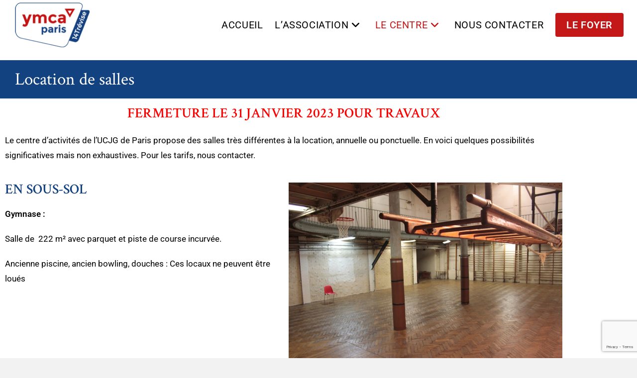

--- FILE ---
content_type: text/html; charset=UTF-8
request_url: https://ymca-paris.fr/le-centre/location-de-salles/
body_size: 16997
content:
<!DOCTYPE html>
<html class="html" lang="fr-FR">
<head>
	<meta charset="UTF-8">
	<link rel="profile" href="https://gmpg.org/xfn/11">

	<meta name='robots' content='index, follow, max-image-preview:large, max-snippet:-1, max-video-preview:-1' />
<meta name="viewport" content="width=device-width, initial-scale=1">
	<!-- This site is optimized with the Yoast SEO plugin v26.7 - https://yoast.com/wordpress/plugins/seo/ -->
	<title>Location de salles - UCJG</title>
	<meta name="description" content="L&#039;UCJG de Paris propose des locations de salles." />
	<link rel="canonical" href="https://ymca-paris.fr/le-centre/location-de-salles/" />
	<meta property="og:locale" content="fr_FR" />
	<meta property="og:type" content="article" />
	<meta property="og:title" content="Location de salles - UCJG" />
	<meta property="og:description" content="L&#039;UCJG de Paris propose des locations de salles." />
	<meta property="og:url" content="https://ymca-paris.fr/le-centre/location-de-salles/" />
	<meta property="og:site_name" content="UCJG" />
	<meta property="article:modified_time" content="2023-01-16T11:27:06+00:00" />
	<meta property="og:image" content="https://ymca-paris.fr/wp-content/uploads/2013/04/Palier-1er-300x200.jpg" />
	<meta name="twitter:label1" content="Durée de lecture estimée" />
	<meta name="twitter:data1" content="8 minutes" />
	<script type="application/ld+json" class="yoast-schema-graph">{"@context":"https://schema.org","@graph":[{"@type":"WebPage","@id":"https://ymca-paris.fr/le-centre/location-de-salles/","url":"https://ymca-paris.fr/le-centre/location-de-salles/","name":"Location de salles - UCJG","isPartOf":{"@id":"https://ymca-paris.fr/#website"},"primaryImageOfPage":{"@id":"https://ymca-paris.fr/le-centre/location-de-salles/#primaryimage"},"image":{"@id":"https://ymca-paris.fr/le-centre/location-de-salles/#primaryimage"},"thumbnailUrl":"https://ymca-paris.fr/wp-content/uploads/2013/04/Gymnase3.jpg","datePublished":"2013-04-05T13:00:49+00:00","dateModified":"2023-01-16T11:27:06+00:00","description":"L'UCJG de Paris propose des locations de salles.","breadcrumb":{"@id":"https://ymca-paris.fr/le-centre/location-de-salles/#breadcrumb"},"inLanguage":"fr-FR","potentialAction":[{"@type":"ReadAction","target":["https://ymca-paris.fr/le-centre/location-de-salles/"]}]},{"@type":"ImageObject","inLanguage":"fr-FR","@id":"https://ymca-paris.fr/le-centre/location-de-salles/#primaryimage","url":"https://ymca-paris.fr/wp-content/uploads/2013/04/Gymnase3.jpg","contentUrl":"https://ymca-paris.fr/wp-content/uploads/2013/04/Gymnase3.jpg","width":1024,"height":683,"caption":"Gymnase"},{"@type":"BreadcrumbList","@id":"https://ymca-paris.fr/le-centre/location-de-salles/#breadcrumb","itemListElement":[{"@type":"ListItem","position":1,"name":"Le centre","item":"https://ymca-paris.fr/le-centre/"},{"@type":"ListItem","position":2,"name":"Location de salles"}]},{"@type":"WebSite","@id":"https://ymca-paris.fr/#website","url":"https://ymca-paris.fr/","name":"UCJG","description":"Union Chrétienne de Jeunes Gens de Paris","publisher":{"@id":"https://ymca-paris.fr/#organization"},"potentialAction":[{"@type":"SearchAction","target":{"@type":"EntryPoint","urlTemplate":"https://ymca-paris.fr/?s={search_term_string}"},"query-input":{"@type":"PropertyValueSpecification","valueRequired":true,"valueName":"search_term_string"}}],"inLanguage":"fr-FR"},{"@type":"Organization","@id":"https://ymca-paris.fr/#organization","name":"YMCA - UCJG","url":"https://ymca-paris.fr/","logo":{"@type":"ImageObject","inLanguage":"fr-FR","@id":"https://ymca-paris.fr/#/schema/logo/image/","url":"https://ymca-paris.fr/wp-content/uploads/2020/06/logo-14trevise-150.png","contentUrl":"https://ymca-paris.fr/wp-content/uploads/2020/06/logo-14trevise-150.png","width":151,"height":91,"caption":"YMCA - UCJG"},"image":{"@id":"https://ymca-paris.fr/#/schema/logo/image/"}}]}</script>
	<!-- / Yoast SEO plugin. -->


<link rel='dns-prefetch' href='//fonts.googleapis.com' />
<link rel="alternate" type="application/rss+xml" title="UCJG &raquo; Flux" href="https://ymca-paris.fr/feed/" />
<link rel="alternate" type="application/rss+xml" title="UCJG &raquo; Flux des commentaires" href="https://ymca-paris.fr/comments/feed/" />
<link rel="alternate" title="oEmbed (JSON)" type="application/json+oembed" href="https://ymca-paris.fr/wp-json/oembed/1.0/embed?url=https%3A%2F%2Fymca-paris.fr%2Fle-centre%2Flocation-de-salles%2F" />
<link rel="alternate" title="oEmbed (XML)" type="text/xml+oembed" href="https://ymca-paris.fr/wp-json/oembed/1.0/embed?url=https%3A%2F%2Fymca-paris.fr%2Fle-centre%2Flocation-de-salles%2F&#038;format=xml" />
<style id='wp-img-auto-sizes-contain-inline-css'>
img:is([sizes=auto i],[sizes^="auto," i]){contain-intrinsic-size:3000px 1500px}
/*# sourceURL=wp-img-auto-sizes-contain-inline-css */
</style>
<style id='wp-emoji-styles-inline-css'>

	img.wp-smiley, img.emoji {
		display: inline !important;
		border: none !important;
		box-shadow: none !important;
		height: 1em !important;
		width: 1em !important;
		margin: 0 0.07em !important;
		vertical-align: -0.1em !important;
		background: none !important;
		padding: 0 !important;
	}
/*# sourceURL=wp-emoji-styles-inline-css */
</style>
<style id='classic-theme-styles-inline-css'>
/*! This file is auto-generated */
.wp-block-button__link{color:#fff;background-color:#32373c;border-radius:9999px;box-shadow:none;text-decoration:none;padding:calc(.667em + 2px) calc(1.333em + 2px);font-size:1.125em}.wp-block-file__button{background:#32373c;color:#fff;text-decoration:none}
/*# sourceURL=/wp-includes/css/classic-themes.min.css */
</style>
<style id='global-styles-inline-css'>
:root{--wp--preset--aspect-ratio--square: 1;--wp--preset--aspect-ratio--4-3: 4/3;--wp--preset--aspect-ratio--3-4: 3/4;--wp--preset--aspect-ratio--3-2: 3/2;--wp--preset--aspect-ratio--2-3: 2/3;--wp--preset--aspect-ratio--16-9: 16/9;--wp--preset--aspect-ratio--9-16: 9/16;--wp--preset--color--black: #000000;--wp--preset--color--cyan-bluish-gray: #abb8c3;--wp--preset--color--white: #ffffff;--wp--preset--color--pale-pink: #f78da7;--wp--preset--color--vivid-red: #cf2e2e;--wp--preset--color--luminous-vivid-orange: #ff6900;--wp--preset--color--luminous-vivid-amber: #fcb900;--wp--preset--color--light-green-cyan: #7bdcb5;--wp--preset--color--vivid-green-cyan: #00d084;--wp--preset--color--pale-cyan-blue: #8ed1fc;--wp--preset--color--vivid-cyan-blue: #0693e3;--wp--preset--color--vivid-purple: #9b51e0;--wp--preset--gradient--vivid-cyan-blue-to-vivid-purple: linear-gradient(135deg,rgb(6,147,227) 0%,rgb(155,81,224) 100%);--wp--preset--gradient--light-green-cyan-to-vivid-green-cyan: linear-gradient(135deg,rgb(122,220,180) 0%,rgb(0,208,130) 100%);--wp--preset--gradient--luminous-vivid-amber-to-luminous-vivid-orange: linear-gradient(135deg,rgb(252,185,0) 0%,rgb(255,105,0) 100%);--wp--preset--gradient--luminous-vivid-orange-to-vivid-red: linear-gradient(135deg,rgb(255,105,0) 0%,rgb(207,46,46) 100%);--wp--preset--gradient--very-light-gray-to-cyan-bluish-gray: linear-gradient(135deg,rgb(238,238,238) 0%,rgb(169,184,195) 100%);--wp--preset--gradient--cool-to-warm-spectrum: linear-gradient(135deg,rgb(74,234,220) 0%,rgb(151,120,209) 20%,rgb(207,42,186) 40%,rgb(238,44,130) 60%,rgb(251,105,98) 80%,rgb(254,248,76) 100%);--wp--preset--gradient--blush-light-purple: linear-gradient(135deg,rgb(255,206,236) 0%,rgb(152,150,240) 100%);--wp--preset--gradient--blush-bordeaux: linear-gradient(135deg,rgb(254,205,165) 0%,rgb(254,45,45) 50%,rgb(107,0,62) 100%);--wp--preset--gradient--luminous-dusk: linear-gradient(135deg,rgb(255,203,112) 0%,rgb(199,81,192) 50%,rgb(65,88,208) 100%);--wp--preset--gradient--pale-ocean: linear-gradient(135deg,rgb(255,245,203) 0%,rgb(182,227,212) 50%,rgb(51,167,181) 100%);--wp--preset--gradient--electric-grass: linear-gradient(135deg,rgb(202,248,128) 0%,rgb(113,206,126) 100%);--wp--preset--gradient--midnight: linear-gradient(135deg,rgb(2,3,129) 0%,rgb(40,116,252) 100%);--wp--preset--font-size--small: 13px;--wp--preset--font-size--medium: 20px;--wp--preset--font-size--large: 36px;--wp--preset--font-size--x-large: 42px;--wp--preset--spacing--20: 0.44rem;--wp--preset--spacing--30: 0.67rem;--wp--preset--spacing--40: 1rem;--wp--preset--spacing--50: 1.5rem;--wp--preset--spacing--60: 2.25rem;--wp--preset--spacing--70: 3.38rem;--wp--preset--spacing--80: 5.06rem;--wp--preset--shadow--natural: 6px 6px 9px rgba(0, 0, 0, 0.2);--wp--preset--shadow--deep: 12px 12px 50px rgba(0, 0, 0, 0.4);--wp--preset--shadow--sharp: 6px 6px 0px rgba(0, 0, 0, 0.2);--wp--preset--shadow--outlined: 6px 6px 0px -3px rgb(255, 255, 255), 6px 6px rgb(0, 0, 0);--wp--preset--shadow--crisp: 6px 6px 0px rgb(0, 0, 0);}:where(.is-layout-flex){gap: 0.5em;}:where(.is-layout-grid){gap: 0.5em;}body .is-layout-flex{display: flex;}.is-layout-flex{flex-wrap: wrap;align-items: center;}.is-layout-flex > :is(*, div){margin: 0;}body .is-layout-grid{display: grid;}.is-layout-grid > :is(*, div){margin: 0;}:where(.wp-block-columns.is-layout-flex){gap: 2em;}:where(.wp-block-columns.is-layout-grid){gap: 2em;}:where(.wp-block-post-template.is-layout-flex){gap: 1.25em;}:where(.wp-block-post-template.is-layout-grid){gap: 1.25em;}.has-black-color{color: var(--wp--preset--color--black) !important;}.has-cyan-bluish-gray-color{color: var(--wp--preset--color--cyan-bluish-gray) !important;}.has-white-color{color: var(--wp--preset--color--white) !important;}.has-pale-pink-color{color: var(--wp--preset--color--pale-pink) !important;}.has-vivid-red-color{color: var(--wp--preset--color--vivid-red) !important;}.has-luminous-vivid-orange-color{color: var(--wp--preset--color--luminous-vivid-orange) !important;}.has-luminous-vivid-amber-color{color: var(--wp--preset--color--luminous-vivid-amber) !important;}.has-light-green-cyan-color{color: var(--wp--preset--color--light-green-cyan) !important;}.has-vivid-green-cyan-color{color: var(--wp--preset--color--vivid-green-cyan) !important;}.has-pale-cyan-blue-color{color: var(--wp--preset--color--pale-cyan-blue) !important;}.has-vivid-cyan-blue-color{color: var(--wp--preset--color--vivid-cyan-blue) !important;}.has-vivid-purple-color{color: var(--wp--preset--color--vivid-purple) !important;}.has-black-background-color{background-color: var(--wp--preset--color--black) !important;}.has-cyan-bluish-gray-background-color{background-color: var(--wp--preset--color--cyan-bluish-gray) !important;}.has-white-background-color{background-color: var(--wp--preset--color--white) !important;}.has-pale-pink-background-color{background-color: var(--wp--preset--color--pale-pink) !important;}.has-vivid-red-background-color{background-color: var(--wp--preset--color--vivid-red) !important;}.has-luminous-vivid-orange-background-color{background-color: var(--wp--preset--color--luminous-vivid-orange) !important;}.has-luminous-vivid-amber-background-color{background-color: var(--wp--preset--color--luminous-vivid-amber) !important;}.has-light-green-cyan-background-color{background-color: var(--wp--preset--color--light-green-cyan) !important;}.has-vivid-green-cyan-background-color{background-color: var(--wp--preset--color--vivid-green-cyan) !important;}.has-pale-cyan-blue-background-color{background-color: var(--wp--preset--color--pale-cyan-blue) !important;}.has-vivid-cyan-blue-background-color{background-color: var(--wp--preset--color--vivid-cyan-blue) !important;}.has-vivid-purple-background-color{background-color: var(--wp--preset--color--vivid-purple) !important;}.has-black-border-color{border-color: var(--wp--preset--color--black) !important;}.has-cyan-bluish-gray-border-color{border-color: var(--wp--preset--color--cyan-bluish-gray) !important;}.has-white-border-color{border-color: var(--wp--preset--color--white) !important;}.has-pale-pink-border-color{border-color: var(--wp--preset--color--pale-pink) !important;}.has-vivid-red-border-color{border-color: var(--wp--preset--color--vivid-red) !important;}.has-luminous-vivid-orange-border-color{border-color: var(--wp--preset--color--luminous-vivid-orange) !important;}.has-luminous-vivid-amber-border-color{border-color: var(--wp--preset--color--luminous-vivid-amber) !important;}.has-light-green-cyan-border-color{border-color: var(--wp--preset--color--light-green-cyan) !important;}.has-vivid-green-cyan-border-color{border-color: var(--wp--preset--color--vivid-green-cyan) !important;}.has-pale-cyan-blue-border-color{border-color: var(--wp--preset--color--pale-cyan-blue) !important;}.has-vivid-cyan-blue-border-color{border-color: var(--wp--preset--color--vivid-cyan-blue) !important;}.has-vivid-purple-border-color{border-color: var(--wp--preset--color--vivid-purple) !important;}.has-vivid-cyan-blue-to-vivid-purple-gradient-background{background: var(--wp--preset--gradient--vivid-cyan-blue-to-vivid-purple) !important;}.has-light-green-cyan-to-vivid-green-cyan-gradient-background{background: var(--wp--preset--gradient--light-green-cyan-to-vivid-green-cyan) !important;}.has-luminous-vivid-amber-to-luminous-vivid-orange-gradient-background{background: var(--wp--preset--gradient--luminous-vivid-amber-to-luminous-vivid-orange) !important;}.has-luminous-vivid-orange-to-vivid-red-gradient-background{background: var(--wp--preset--gradient--luminous-vivid-orange-to-vivid-red) !important;}.has-very-light-gray-to-cyan-bluish-gray-gradient-background{background: var(--wp--preset--gradient--very-light-gray-to-cyan-bluish-gray) !important;}.has-cool-to-warm-spectrum-gradient-background{background: var(--wp--preset--gradient--cool-to-warm-spectrum) !important;}.has-blush-light-purple-gradient-background{background: var(--wp--preset--gradient--blush-light-purple) !important;}.has-blush-bordeaux-gradient-background{background: var(--wp--preset--gradient--blush-bordeaux) !important;}.has-luminous-dusk-gradient-background{background: var(--wp--preset--gradient--luminous-dusk) !important;}.has-pale-ocean-gradient-background{background: var(--wp--preset--gradient--pale-ocean) !important;}.has-electric-grass-gradient-background{background: var(--wp--preset--gradient--electric-grass) !important;}.has-midnight-gradient-background{background: var(--wp--preset--gradient--midnight) !important;}.has-small-font-size{font-size: var(--wp--preset--font-size--small) !important;}.has-medium-font-size{font-size: var(--wp--preset--font-size--medium) !important;}.has-large-font-size{font-size: var(--wp--preset--font-size--large) !important;}.has-x-large-font-size{font-size: var(--wp--preset--font-size--x-large) !important;}
:where(.wp-block-post-template.is-layout-flex){gap: 1.25em;}:where(.wp-block-post-template.is-layout-grid){gap: 1.25em;}
:where(.wp-block-term-template.is-layout-flex){gap: 1.25em;}:where(.wp-block-term-template.is-layout-grid){gap: 1.25em;}
:where(.wp-block-columns.is-layout-flex){gap: 2em;}:where(.wp-block-columns.is-layout-grid){gap: 2em;}
:root :where(.wp-block-pullquote){font-size: 1.5em;line-height: 1.6;}
/*# sourceURL=global-styles-inline-css */
</style>
<link rel='stylesheet' id='contact-form-7-css' href='https://ymca-paris.fr/wp-content/plugins/contact-form-7/includes/css/styles.css?ver=6.1.4' media='all' />
<link rel='stylesheet' id='font-awesome-css' href='https://ymca-paris.fr/wp-content/themes/oceanwp/assets/fonts/fontawesome/css/all.min.css?ver=6.7.2' media='all' />
<link rel='stylesheet' id='simple-line-icons-css' href='https://ymca-paris.fr/wp-content/themes/oceanwp/assets/css/third/simple-line-icons.min.css?ver=2.4.0' media='all' />
<link rel='stylesheet' id='oceanwp-style-css' href='https://ymca-paris.fr/wp-content/themes/oceanwp/assets/css/style.min.css?ver=4.1.4' media='all' />
<link rel='stylesheet' id='oceanwp-google-font-roboto-css' href='//fonts.googleapis.com/css?family=Roboto%3A100%2C200%2C300%2C400%2C500%2C600%2C700%2C800%2C900%2C100i%2C200i%2C300i%2C400i%2C500i%2C600i%2C700i%2C800i%2C900i&#038;subset=latin&#038;display=swap&#038;ver=6.9' media='all' />
<link rel='stylesheet' id='oceanwp-google-font-crimson-text-css' href='//fonts.googleapis.com/css?family=Crimson+Text%3A100%2C200%2C300%2C400%2C500%2C600%2C700%2C800%2C900%2C100i%2C200i%2C300i%2C400i%2C500i%2C600i%2C700i%2C800i%2C900i&#038;subset=latin&#038;display=swap&#038;ver=6.9' media='all' />
<link rel='stylesheet' id='elementor-icons-css' href='https://ymca-paris.fr/wp-content/plugins/elementor/assets/lib/eicons/css/elementor-icons.min.css?ver=5.45.0' media='all' />
<link rel='stylesheet' id='elementor-frontend-css' href='https://ymca-paris.fr/wp-content/plugins/elementor/assets/css/frontend.min.css?ver=3.34.1' media='all' />
<link rel='stylesheet' id='elementor-post-1977-css' href='https://ymca-paris.fr/wp-content/uploads/elementor/css/post-1977.css?ver=1768571476' media='all' />
<link rel='stylesheet' id='widget-heading-css' href='https://ymca-paris.fr/wp-content/plugins/elementor/assets/css/widget-heading.min.css?ver=3.34.1' media='all' />
<link rel='stylesheet' id='widget-image-css' href='https://ymca-paris.fr/wp-content/plugins/elementor/assets/css/widget-image.min.css?ver=3.34.1' media='all' />
<link rel='stylesheet' id='elementor-post-35-css' href='https://ymca-paris.fr/wp-content/uploads/elementor/css/post-35.css?ver=1768572804' media='all' />
<link rel='stylesheet' id='oe-widgets-style-css' href='https://ymca-paris.fr/wp-content/plugins/ocean-extra/assets/css/widgets.css?ver=6.9' media='all' />
<link rel='stylesheet' id='elementor-gf-local-roboto-css' href='https://ymca-paris.fr/wp-content/uploads/elementor/google-fonts/css/roboto.css?ver=1742226931' media='all' />
<link rel='stylesheet' id='elementor-gf-local-robotoslab-css' href='https://ymca-paris.fr/wp-content/uploads/elementor/google-fonts/css/robotoslab.css?ver=1742226934' media='all' />
<script id="altcha-widget-custom-options-js-after">
(() => { window.ALTCHA_WIDGET_ATTRS = {"challengeurl":"https:\/\/ymca-paris.fr\/wp-json\/altcha\/v1\/challenge","strings":"{\"error\":\"La v\\u00e9rification a \\u00e9chou\\u00e9. Veuillez r\\u00e9essayer plus tard.\",\"footer\":\"Prot\\u00e9g\\u00e9 par <a href=\\\"https:\\\/\\\/altcha.org\\\/\\\" target=\\\"_blank\\\">ALTCHA<\\\/a>\",\"label\":\"Je ne suis pas un robot\",\"verified\":\"V\\u00e9rifi\\u00e9\",\"verifying\":\"En cours de v\\u00e9rification...\",\"waitAlert\":\"En cours de v\\u00e9rification... Veuillez patienter.\"}","hidefooter":"1"}; })();
//# sourceURL=altcha-widget-custom-options-js-after
</script>
<script src="https://ymca-paris.fr/wp-includes/js/jquery/jquery.min.js?ver=3.7.1" id="jquery-core-js"></script>
<script src="https://ymca-paris.fr/wp-includes/js/jquery/jquery-migrate.min.js?ver=3.4.1" id="jquery-migrate-js"></script>
<link rel="https://api.w.org/" href="https://ymca-paris.fr/wp-json/" /><link rel="alternate" title="JSON" type="application/json" href="https://ymca-paris.fr/wp-json/wp/v2/pages/35" /><link rel="EditURI" type="application/rsd+xml" title="RSD" href="https://ymca-paris.fr/xmlrpc.php?rsd" />
<meta name="generator" content="WordPress 6.9" />
<link rel='shortlink' href='https://ymca-paris.fr/?p=35' />
<meta name="generator" content="Elementor 3.34.1; features: additional_custom_breakpoints; settings: css_print_method-external, google_font-enabled, font_display-auto">
<style>.recentcomments a{display:inline !important;padding:0 !important;margin:0 !important;}</style>			<style>
				.e-con.e-parent:nth-of-type(n+4):not(.e-lazyloaded):not(.e-no-lazyload),
				.e-con.e-parent:nth-of-type(n+4):not(.e-lazyloaded):not(.e-no-lazyload) * {
					background-image: none !important;
				}
				@media screen and (max-height: 1024px) {
					.e-con.e-parent:nth-of-type(n+3):not(.e-lazyloaded):not(.e-no-lazyload),
					.e-con.e-parent:nth-of-type(n+3):not(.e-lazyloaded):not(.e-no-lazyload) * {
						background-image: none !important;
					}
				}
				@media screen and (max-height: 640px) {
					.e-con.e-parent:nth-of-type(n+2):not(.e-lazyloaded):not(.e-no-lazyload),
					.e-con.e-parent:nth-of-type(n+2):not(.e-lazyloaded):not(.e-no-lazyload) * {
						background-image: none !important;
					}
				}
			</style>
					<style id="wp-custom-css">
			.page-header-title{color:white}		</style>
		<!-- OceanWP CSS -->
<style type="text/css">
/* Colors */a:hover,a.light:hover,.theme-heading .text::before,.theme-heading .text::after,#top-bar-content >a:hover,#top-bar-social li.oceanwp-email a:hover,#site-navigation-wrap .dropdown-menu >li >a:hover,#site-header.medium-header #medium-searchform button:hover,.oceanwp-mobile-menu-icon a:hover,.blog-entry.post .blog-entry-header .entry-title a:hover,.blog-entry.post .blog-entry-readmore a:hover,.blog-entry.thumbnail-entry .blog-entry-category a,ul.meta li a:hover,.dropcap,.single nav.post-navigation .nav-links .title,body .related-post-title a:hover,body #wp-calendar caption,body .contact-info-widget.default i,body .contact-info-widget.big-icons i,body .custom-links-widget .oceanwp-custom-links li a:hover,body .custom-links-widget .oceanwp-custom-links li a:hover:before,body .posts-thumbnails-widget li a:hover,body .social-widget li.oceanwp-email a:hover,.comment-author .comment-meta .comment-reply-link,#respond #cancel-comment-reply-link:hover,#footer-widgets .footer-box a:hover,#footer-bottom a:hover,#footer-bottom #footer-bottom-menu a:hover,.sidr a:hover,.sidr-class-dropdown-toggle:hover,.sidr-class-menu-item-has-children.active >a,.sidr-class-menu-item-has-children.active >a >.sidr-class-dropdown-toggle,input[type=checkbox]:checked:before{color:#c41718}.single nav.post-navigation .nav-links .title .owp-icon use,.blog-entry.post .blog-entry-readmore a:hover .owp-icon use,body .contact-info-widget.default .owp-icon use,body .contact-info-widget.big-icons .owp-icon use{stroke:#c41718}input[type="button"],input[type="reset"],input[type="submit"],button[type="submit"],.button,#site-navigation-wrap .dropdown-menu >li.btn >a >span,.thumbnail:hover i,.thumbnail:hover .link-post-svg-icon,.post-quote-content,.omw-modal .omw-close-modal,body .contact-info-widget.big-icons li:hover i,body .contact-info-widget.big-icons li:hover .owp-icon,body div.wpforms-container-full .wpforms-form input[type=submit],body div.wpforms-container-full .wpforms-form button[type=submit],body div.wpforms-container-full .wpforms-form .wpforms-page-button,.woocommerce-cart .wp-element-button,.woocommerce-checkout .wp-element-button,.wp-block-button__link{background-color:#c41718}.widget-title{border-color:#c41718}blockquote{border-color:#c41718}.wp-block-quote{border-color:#c41718}#searchform-dropdown{border-color:#c41718}.dropdown-menu .sub-menu{border-color:#c41718}.blog-entry.large-entry .blog-entry-readmore a:hover{border-color:#c41718}.oceanwp-newsletter-form-wrap input[type="email"]:focus{border-color:#c41718}.social-widget li.oceanwp-email a:hover{border-color:#c41718}#respond #cancel-comment-reply-link:hover{border-color:#c41718}body .contact-info-widget.big-icons li:hover i{border-color:#c41718}body .contact-info-widget.big-icons li:hover .owp-icon{border-color:#c41718}#footer-widgets .oceanwp-newsletter-form-wrap input[type="email"]:focus{border-color:#c41718}input[type="button"]:hover,input[type="reset"]:hover,input[type="submit"]:hover,button[type="submit"]:hover,input[type="button"]:focus,input[type="reset"]:focus,input[type="submit"]:focus,button[type="submit"]:focus,.button:hover,.button:focus,#site-navigation-wrap .dropdown-menu >li.btn >a:hover >span,.post-quote-author,.omw-modal .omw-close-modal:hover,body div.wpforms-container-full .wpforms-form input[type=submit]:hover,body div.wpforms-container-full .wpforms-form button[type=submit]:hover,body div.wpforms-container-full .wpforms-form .wpforms-page-button:hover,.woocommerce-cart .wp-element-button:hover,.woocommerce-checkout .wp-element-button:hover,.wp-block-button__link:hover{background-color:#c41718}a{color:#c41718}a .owp-icon use{stroke:#c41718}a:hover{color:#333333}a:hover .owp-icon use{stroke:#333333}.boxed-layout{background-color:#f2f2f2}body .theme-button,body input[type="submit"],body button[type="submit"],body button,body .button,body div.wpforms-container-full .wpforms-form input[type=submit],body div.wpforms-container-full .wpforms-form button[type=submit],body div.wpforms-container-full .wpforms-form .wpforms-page-button,.woocommerce-cart .wp-element-button,.woocommerce-checkout .wp-element-button,.wp-block-button__link{background-color:#134280}body .theme-button:hover,body input[type="submit"]:hover,body button[type="submit"]:hover,body button:hover,body .button:hover,body div.wpforms-container-full .wpforms-form input[type=submit]:hover,body div.wpforms-container-full .wpforms-form input[type=submit]:active,body div.wpforms-container-full .wpforms-form button[type=submit]:hover,body div.wpforms-container-full .wpforms-form button[type=submit]:active,body div.wpforms-container-full .wpforms-form .wpforms-page-button:hover,body div.wpforms-container-full .wpforms-form .wpforms-page-button:active,.woocommerce-cart .wp-element-button:hover,.woocommerce-checkout .wp-element-button:hover,.wp-block-button__link:hover{background-color:#c41718}body .theme-button,body input[type="submit"],body button[type="submit"],body button,body .button,body div.wpforms-container-full .wpforms-form input[type=submit],body div.wpforms-container-full .wpforms-form button[type=submit],body div.wpforms-container-full .wpforms-form .wpforms-page-button,.woocommerce-cart .wp-element-button,.woocommerce-checkout .wp-element-button,.wp-block-button__link{border-color:#ffffff}body .theme-button:hover,body input[type="submit"]:hover,body button[type="submit"]:hover,body button:hover,body .button:hover,body div.wpforms-container-full .wpforms-form input[type=submit]:hover,body div.wpforms-container-full .wpforms-form input[type=submit]:active,body div.wpforms-container-full .wpforms-form button[type=submit]:hover,body div.wpforms-container-full .wpforms-form button[type=submit]:active,body div.wpforms-container-full .wpforms-form .wpforms-page-button:hover,body div.wpforms-container-full .wpforms-form .wpforms-page-button:active,.woocommerce-cart .wp-element-button:hover,.woocommerce-checkout .wp-element-button:hover,.wp-block-button__link:hover{border-color:#ffffff}form input[type="text"],form input[type="password"],form input[type="email"],form input[type="url"],form input[type="date"],form input[type="month"],form input[type="time"],form input[type="datetime"],form input[type="datetime-local"],form input[type="week"],form input[type="number"],form input[type="search"],form input[type="tel"],form input[type="color"],form select,form textarea,.select2-container .select2-choice,.woocommerce .woocommerce-checkout .select2-container--default .select2-selection--single{border-color:#eaeaea}body div.wpforms-container-full .wpforms-form input[type=date],body div.wpforms-container-full .wpforms-form input[type=datetime],body div.wpforms-container-full .wpforms-form input[type=datetime-local],body div.wpforms-container-full .wpforms-form input[type=email],body div.wpforms-container-full .wpforms-form input[type=month],body div.wpforms-container-full .wpforms-form input[type=number],body div.wpforms-container-full .wpforms-form input[type=password],body div.wpforms-container-full .wpforms-form input[type=range],body div.wpforms-container-full .wpforms-form input[type=search],body div.wpforms-container-full .wpforms-form input[type=tel],body div.wpforms-container-full .wpforms-form input[type=text],body div.wpforms-container-full .wpforms-form input[type=time],body div.wpforms-container-full .wpforms-form input[type=url],body div.wpforms-container-full .wpforms-form input[type=week],body div.wpforms-container-full .wpforms-form select,body div.wpforms-container-full .wpforms-form textarea{border-color:#eaeaea}form input[type="text"]:focus,form input[type="password"]:focus,form input[type="email"]:focus,form input[type="tel"]:focus,form input[type="url"]:focus,form input[type="search"]:focus,form textarea:focus,.select2-drop-active,.select2-dropdown-open.select2-drop-above .select2-choice,.select2-dropdown-open.select2-drop-above .select2-choices,.select2-drop.select2-drop-above.select2-drop-active,.select2-container-active .select2-choice,.select2-container-active .select2-choices{border-color:#dbdbdb}body div.wpforms-container-full .wpforms-form input:focus,body div.wpforms-container-full .wpforms-form textarea:focus,body div.wpforms-container-full .wpforms-form select:focus{border-color:#dbdbdb}form input[type="text"],form input[type="password"],form input[type="email"],form input[type="url"],form input[type="date"],form input[type="month"],form input[type="time"],form input[type="datetime"],form input[type="datetime-local"],form input[type="week"],form input[type="number"],form input[type="search"],form input[type="tel"],form input[type="color"],form select,form textarea,.woocommerce .woocommerce-checkout .select2-container--default .select2-selection--single{background-color:#f9f9f9}body div.wpforms-container-full .wpforms-form input[type=date],body div.wpforms-container-full .wpforms-form input[type=datetime],body div.wpforms-container-full .wpforms-form input[type=datetime-local],body div.wpforms-container-full .wpforms-form input[type=email],body div.wpforms-container-full .wpforms-form input[type=month],body div.wpforms-container-full .wpforms-form input[type=number],body div.wpforms-container-full .wpforms-form input[type=password],body div.wpforms-container-full .wpforms-form input[type=range],body div.wpforms-container-full .wpforms-form input[type=search],body div.wpforms-container-full .wpforms-form input[type=tel],body div.wpforms-container-full .wpforms-form input[type=text],body div.wpforms-container-full .wpforms-form input[type=time],body div.wpforms-container-full .wpforms-form input[type=url],body div.wpforms-container-full .wpforms-form input[type=week],body div.wpforms-container-full .wpforms-form select,body div.wpforms-container-full .wpforms-form textarea{background-color:#f9f9f9}.page-header .page-header-title,.page-header.background-image-page-header .page-header-title{color:#ffffff}.site-breadcrumbs,.background-image-page-header .site-breadcrumbs{color:#ffffff}.site-breadcrumbs ul li .breadcrumb-sep,.site-breadcrumbs ol li .breadcrumb-sep{color:#ffffff}.site-breadcrumbs a,.background-image-page-header .site-breadcrumbs a{color:#ffffff}.site-breadcrumbs a .owp-icon use,.background-image-page-header .site-breadcrumbs a .owp-icon use{stroke:#ffffff}body{color:#000000}h1{color:#ffffff}h2{color:#134280}/* OceanWP Style Settings CSS */body{background-position:top left}body{background-attachment:fixed}body{background-repeat:no-repeat}body{background-size:cover}.theme-button,input[type="submit"],button[type="submit"],button,.button,body div.wpforms-container-full .wpforms-form input[type=submit],body div.wpforms-container-full .wpforms-form button[type=submit],body div.wpforms-container-full .wpforms-form .wpforms-page-button{border-style:solid}.theme-button,input[type="submit"],button[type="submit"],button,.button,body div.wpforms-container-full .wpforms-form input[type=submit],body div.wpforms-container-full .wpforms-form button[type=submit],body div.wpforms-container-full .wpforms-form .wpforms-page-button{border-width:1px}form input[type="text"],form input[type="password"],form input[type="email"],form input[type="url"],form input[type="date"],form input[type="month"],form input[type="time"],form input[type="datetime"],form input[type="datetime-local"],form input[type="week"],form input[type="number"],form input[type="search"],form input[type="tel"],form input[type="color"],form select,form textarea{padding:12px 16px 12px 16px}body div.wpforms-container-full .wpforms-form input[type=date],body div.wpforms-container-full .wpforms-form input[type=datetime],body div.wpforms-container-full .wpforms-form input[type=datetime-local],body div.wpforms-container-full .wpforms-form input[type=email],body div.wpforms-container-full .wpforms-form input[type=month],body div.wpforms-container-full .wpforms-form input[type=number],body div.wpforms-container-full .wpforms-form input[type=password],body div.wpforms-container-full .wpforms-form input[type=range],body div.wpforms-container-full .wpforms-form input[type=search],body div.wpforms-container-full .wpforms-form input[type=tel],body div.wpforms-container-full .wpforms-form input[type=text],body div.wpforms-container-full .wpforms-form input[type=time],body div.wpforms-container-full .wpforms-form input[type=url],body div.wpforms-container-full .wpforms-form input[type=week],body div.wpforms-container-full .wpforms-form select,body div.wpforms-container-full .wpforms-form textarea{padding:12px 16px 12px 16px;height:auto}form input[type="text"],form input[type="password"],form input[type="email"],form input[type="url"],form input[type="date"],form input[type="month"],form input[type="time"],form input[type="datetime"],form input[type="datetime-local"],form input[type="week"],form input[type="number"],form input[type="search"],form input[type="tel"],form input[type="color"],form select,form textarea,.woocommerce .woocommerce-checkout .select2-container--default .select2-selection--single{border-style:solid}body div.wpforms-container-full .wpforms-form input[type=date],body div.wpforms-container-full .wpforms-form input[type=datetime],body div.wpforms-container-full .wpforms-form input[type=datetime-local],body div.wpforms-container-full .wpforms-form input[type=email],body div.wpforms-container-full .wpforms-form input[type=month],body div.wpforms-container-full .wpforms-form input[type=number],body div.wpforms-container-full .wpforms-form input[type=password],body div.wpforms-container-full .wpforms-form input[type=range],body div.wpforms-container-full .wpforms-form input[type=search],body div.wpforms-container-full .wpforms-form input[type=tel],body div.wpforms-container-full .wpforms-form input[type=text],body div.wpforms-container-full .wpforms-form input[type=time],body div.wpforms-container-full .wpforms-form input[type=url],body div.wpforms-container-full .wpforms-form input[type=week],body div.wpforms-container-full .wpforms-form select,body div.wpforms-container-full .wpforms-form textarea{border-style:solid}form input[type="text"],form input[type="password"],form input[type="email"],form input[type="url"],form input[type="date"],form input[type="month"],form input[type="time"],form input[type="datetime"],form input[type="datetime-local"],form input[type="week"],form input[type="number"],form input[type="search"],form input[type="tel"],form input[type="color"],form select,form textarea{border-radius:3px}body div.wpforms-container-full .wpforms-form input[type=date],body div.wpforms-container-full .wpforms-form input[type=datetime],body div.wpforms-container-full .wpforms-form input[type=datetime-local],body div.wpforms-container-full .wpforms-form input[type=email],body div.wpforms-container-full .wpforms-form input[type=month],body div.wpforms-container-full .wpforms-form input[type=number],body div.wpforms-container-full .wpforms-form input[type=password],body div.wpforms-container-full .wpforms-form input[type=range],body div.wpforms-container-full .wpforms-form input[type=search],body div.wpforms-container-full .wpforms-form input[type=tel],body div.wpforms-container-full .wpforms-form input[type=text],body div.wpforms-container-full .wpforms-form input[type=time],body div.wpforms-container-full .wpforms-form input[type=url],body div.wpforms-container-full .wpforms-form input[type=week],body div.wpforms-container-full .wpforms-form select,body div.wpforms-container-full .wpforms-form textarea{border-radius:3px}.page-header,.has-transparent-header .page-header{padding:14px 0 14px 0}/* Header */#site-logo #site-logo-inner,.oceanwp-social-menu .social-menu-inner,#site-header.full_screen-header .menu-bar-inner,.after-header-content .after-header-content-inner{height:100px}#site-navigation-wrap .dropdown-menu >li >a,#site-navigation-wrap .dropdown-menu >li >span.opl-logout-link,.oceanwp-mobile-menu-icon a,.mobile-menu-close,.after-header-content-inner >a{line-height:100px}#site-header-inner{padding:0 0 20px 0}#site-header.has-header-media .overlay-header-media{background-color:rgba(0,0,0,0.5)}#site-header{border-color:rgba(255,255,255,0.2)}#site-logo #site-logo-inner a img,#site-header.center-header #site-navigation-wrap .middle-site-logo a img{max-width:150px}#site-header #site-logo #site-logo-inner a img,#site-header.center-header #site-navigation-wrap .middle-site-logo a img{max-height:91px}.effect-one #site-navigation-wrap .dropdown-menu >li >a.menu-link >span:after,.effect-three #site-navigation-wrap .dropdown-menu >li >a.menu-link >span:after,.effect-five #site-navigation-wrap .dropdown-menu >li >a.menu-link >span:before,.effect-five #site-navigation-wrap .dropdown-menu >li >a.menu-link >span:after,.effect-nine #site-navigation-wrap .dropdown-menu >li >a.menu-link >span:before,.effect-nine #site-navigation-wrap .dropdown-menu >li >a.menu-link >span:after{background-color:#c41718}.effect-four #site-navigation-wrap .dropdown-menu >li >a.menu-link >span:before,.effect-four #site-navigation-wrap .dropdown-menu >li >a.menu-link >span:after,.effect-seven #site-navigation-wrap .dropdown-menu >li >a.menu-link:hover >span:after,.effect-seven #site-navigation-wrap .dropdown-menu >li.sfHover >a.menu-link >span:after{color:#c41718}.effect-seven #site-navigation-wrap .dropdown-menu >li >a.menu-link:hover >span:after,.effect-seven #site-navigation-wrap .dropdown-menu >li.sfHover >a.menu-link >span:after{text-shadow:10px 0 #c41718,-10px 0 #c41718}#site-navigation-wrap .dropdown-menu >li >a{padding:0 12px}#site-navigation-wrap .dropdown-menu >li >a,.oceanwp-mobile-menu-icon a,#searchform-header-replace-close{color:#000000}#site-navigation-wrap .dropdown-menu >li >a .owp-icon use,.oceanwp-mobile-menu-icon a .owp-icon use,#searchform-header-replace-close .owp-icon use{stroke:#000000}#site-navigation-wrap .dropdown-menu >li >a:hover,.oceanwp-mobile-menu-icon a:hover,#searchform-header-replace-close:hover{color:#c41718}#site-navigation-wrap .dropdown-menu >li >a:hover .owp-icon use,.oceanwp-mobile-menu-icon a:hover .owp-icon use,#searchform-header-replace-close:hover .owp-icon use{stroke:#c41718}#site-navigation-wrap .dropdown-menu >.current-menu-item >a,#site-navigation-wrap .dropdown-menu >.current-menu-ancestor >a,#site-navigation-wrap .dropdown-menu >.current-menu-item >a:hover,#site-navigation-wrap .dropdown-menu >.current-menu-ancestor >a:hover{color:#c41718}#site-navigation-wrap .dropdown-menu >li >a:hover,#site-navigation-wrap .dropdown-menu >li.sfHover >a{background-color:#fafafa}.dropdown-menu .sub-menu{min-width:200px}.dropdown-menu ul li a.menu-link{color:#000000}.dropdown-menu ul li a.menu-link .owp-icon use{stroke:#000000}.dropdown-menu ul li a.menu-link:hover{color:#c41718}.dropdown-menu ul li a.menu-link:hover .owp-icon use{stroke:#c41718}#mobile-dropdown{max-height:600px}body .sidr a,body .sidr-class-dropdown-toggle,#mobile-dropdown ul li a,#mobile-dropdown ul li a .dropdown-toggle,#mobile-fullscreen ul li a,#mobile-fullscreen .oceanwp-social-menu.simple-social ul li a{color:#000000}#mobile-fullscreen a.close .close-icon-inner,#mobile-fullscreen a.close .close-icon-inner::after{background-color:#000000}body .sidr a:hover,body .sidr-class-dropdown-toggle:hover,body .sidr-class-dropdown-toggle .fa,body .sidr-class-menu-item-has-children.active >a,body .sidr-class-menu-item-has-children.active >a >.sidr-class-dropdown-toggle,#mobile-dropdown ul li a:hover,#mobile-dropdown ul li a .dropdown-toggle:hover,#mobile-dropdown .menu-item-has-children.active >a,#mobile-dropdown .menu-item-has-children.active >a >.dropdown-toggle,#mobile-fullscreen ul li a:hover,#mobile-fullscreen .oceanwp-social-menu.simple-social ul li a:hover{color:#c41718}#mobile-fullscreen a.close:hover .close-icon-inner,#mobile-fullscreen a.close:hover .close-icon-inner::after{background-color:#c41718}/* Blog CSS */.ocean-single-post-header ul.meta-item li a:hover{color:#333333}/* Footer Widgets */#footer-widgets{padding:70px 0 40px 0}@media (max-width:480px){#footer-widgets{padding:30px 0 10px 0}}#footer-widgets{background-color:#ffffff}#footer-widgets,#footer-widgets p,#footer-widgets li a:before,#footer-widgets .contact-info-widget span.oceanwp-contact-title,#footer-widgets .recent-posts-date,#footer-widgets .recent-posts-comments,#footer-widgets .widget-recent-posts-icons li .fa{color:#777777}#footer-widgets li,#footer-widgets #wp-calendar caption,#footer-widgets #wp-calendar th,#footer-widgets #wp-calendar tbody,#footer-widgets .contact-info-widget i,#footer-widgets .oceanwp-newsletter-form-wrap input[type="email"],#footer-widgets .posts-thumbnails-widget li,#footer-widgets .social-widget li a{border-color:#c6c6c6}#footer-widgets .contact-info-widget .owp-icon{border-color:#c6c6c6}#footer-widgets .footer-box a,#footer-widgets a{color:#f992e2}#footer-widgets .footer-box a:hover,#footer-widgets a:hover{color:#333333}/* Footer Copyright */#footer-bottom{background-color:#134280}#footer-bottom a:hover,#footer-bottom #footer-bottom-menu a:hover{color:#c41718}.page-header{background-color:#134280}/* Typography */body{font-family:Roboto;font-size:17px;line-height:1.8}h1,h2,h3,h4,h5,h6,.theme-heading,.widget-title,.oceanwp-widget-recent-posts-title,.comment-reply-title,.entry-title,.sidebar-box .widget-title{line-height:1.4}h1{font-family:'Crimson Text';font-size:23px;line-height:1.4}h2{font-family:'Crimson Text';font-size:28px;line-height:1.4;text-transform:uppercase}h3{font-size:18px;line-height:1.4}h4{font-size:17px;line-height:1.4}h5{font-size:14px;line-height:1.4}h6{font-size:15px;line-height:1.4}.page-header .page-header-title,.page-header.background-image-page-header .page-header-title{font-size:35px;line-height:1.4}.page-header .page-subheading{font-size:15px;line-height:1.8}.site-breadcrumbs,.site-breadcrumbs a{font-size:13px;line-height:1.4}#top-bar-content,#top-bar-social-alt{font-size:12px;line-height:1.8}#site-logo a.site-logo-text{font-size:24px;line-height:1.8}#site-navigation-wrap .dropdown-menu >li >a,#site-header.full_screen-header .fs-dropdown-menu >li >a,#site-header.top-header #site-navigation-wrap .dropdown-menu >li >a,#site-header.center-header #site-navigation-wrap .dropdown-menu >li >a,#site-header.medium-header #site-navigation-wrap .dropdown-menu >li >a,.oceanwp-mobile-menu-icon a{font-size:20px;text-transform:uppercase}.dropdown-menu ul li a.menu-link,#site-header.full_screen-header .fs-dropdown-menu ul.sub-menu li a{font-size:16px;line-height:1.2;letter-spacing:.6px}.sidr-class-dropdown-menu li a,a.sidr-class-toggle-sidr-close,#mobile-dropdown ul li a,body #mobile-fullscreen ul li a{font-size:15px;line-height:1.8}.blog-entry.post .blog-entry-header .entry-title a{font-size:24px;line-height:1.4}.ocean-single-post-header .single-post-title{font-size:34px;line-height:1.4;letter-spacing:.6px}.ocean-single-post-header ul.meta-item li,.ocean-single-post-header ul.meta-item li a{font-size:13px;line-height:1.4;letter-spacing:.6px}.ocean-single-post-header .post-author-name,.ocean-single-post-header .post-author-name a{font-size:14px;line-height:1.4;letter-spacing:.6px}.ocean-single-post-header .post-author-description{font-size:12px;line-height:1.4;letter-spacing:.6px}.single-post .entry-title{line-height:1.4;letter-spacing:.6px}.single-post ul.meta li,.single-post ul.meta li a{font-size:14px;line-height:1.4;letter-spacing:.6px}.sidebar-box .widget-title,.sidebar-box.widget_block .wp-block-heading{font-size:13px;line-height:1;letter-spacing:1px}#footer-widgets .footer-box .widget-title{font-size:13px;line-height:1;letter-spacing:1px}#footer-bottom #copyright{font-size:12px;line-height:1}#footer-bottom #footer-bottom-menu{font-size:12px;line-height:1}.woocommerce-store-notice.demo_store{line-height:2;letter-spacing:1.5px}.demo_store .woocommerce-store-notice__dismiss-link{line-height:2;letter-spacing:1.5px}.woocommerce ul.products li.product li.title h2,.woocommerce ul.products li.product li.title a{font-size:14px;line-height:1.5}.woocommerce ul.products li.product li.category,.woocommerce ul.products li.product li.category a{font-size:12px;line-height:1}.woocommerce ul.products li.product .price{font-size:18px;line-height:1}.woocommerce ul.products li.product .button,.woocommerce ul.products li.product .product-inner .added_to_cart{font-size:12px;line-height:1.5;letter-spacing:1px}.woocommerce ul.products li.owp-woo-cond-notice span,.woocommerce ul.products li.owp-woo-cond-notice a{font-size:16px;line-height:1;letter-spacing:1px;font-weight:600;text-transform:capitalize}.woocommerce div.product .product_title{font-size:24px;line-height:1.4;letter-spacing:.6px}.woocommerce div.product p.price{font-size:36px;line-height:1}.woocommerce .owp-btn-normal .summary form button.button,.woocommerce .owp-btn-big .summary form button.button,.woocommerce .owp-btn-very-big .summary form button.button{font-size:12px;line-height:1.5;letter-spacing:1px;text-transform:uppercase}.woocommerce div.owp-woo-single-cond-notice span,.woocommerce div.owp-woo-single-cond-notice a{font-size:18px;line-height:2;letter-spacing:1.5px;font-weight:600;text-transform:capitalize}.ocean-preloader--active .preloader-after-content{font-size:20px;line-height:1.8;letter-spacing:.6px}
</style></head>

<body class="wp-singular page-template page-template-elementor_header_footer page page-id-35 page-child parent-pageid-34 wp-custom-logo wp-embed-responsive wp-theme-oceanwp oceanwp-theme dropdown-mobile boxed-layout wrap-boxshadow default-breakpoint content-full-width content-max-width elementor-default elementor-template-full-width elementor-kit-1977 elementor-page elementor-page-35" itemscope="itemscope" itemtype="https://schema.org/WebPage">

	
	
	<div id="outer-wrap" class="site clr">

		<a class="skip-link screen-reader-text" href="#main">Skip to content</a>

		
		<div id="wrap" class="clr">

			
			
<header id="site-header" class="minimal-header effect-three clr" data-height="100" itemscope="itemscope" itemtype="https://schema.org/WPHeader" role="banner">

	
					
			<div id="site-header-inner" class="clr container">

				
				

<div id="site-logo" class="clr" itemscope itemtype="https://schema.org/Brand" >

	
	<div id="site-logo-inner" class="clr">

		<a href="https://ymca-paris.fr/" class="custom-logo-link" rel="home"><img width="151" height="91" src="https://ymca-paris.fr/wp-content/uploads/2020/06/logo-14trevise-150.png" class="custom-logo" alt="UCJG" decoding="async" /></a>
	</div><!-- #site-logo-inner -->

	
	
</div><!-- #site-logo -->

			<div id="site-navigation-wrap" class="clr">
			
			
			
			<nav id="site-navigation" class="navigation main-navigation clr" itemscope="itemscope" itemtype="https://schema.org/SiteNavigationElement" role="navigation" >

				<ul id="menu-menu-fr" class="main-menu dropdown-menu sf-menu"><li id="menu-item-73" class="menu-item menu-item-type-custom menu-item-object-custom menu-item-home menu-item-73"><a href="https://ymca-paris.fr/" class="menu-link"><span class="text-wrap">Accueil</span></a></li><li id="menu-item-50" class="menu-item menu-item-type-post_type menu-item-object-page menu-item-has-children dropdown menu-item-50"><a href="https://ymca-paris.fr/lassociation/" class="menu-link"><span class="text-wrap">L&rsquo;association<i class="nav-arrow fa fa-angle-down" aria-hidden="true" role="img"></i></span></a>
<ul class="sub-menu">
	<li id="menu-item-57" class="menu-item menu-item-type-post_type menu-item-object-page menu-item-57"><a href="https://ymca-paris.fr/lassociation/" class="menu-link"><span class="text-wrap">L&rsquo;UCJG de Paris</span></a></li>	<li id="menu-item-55" class="menu-item menu-item-type-post_type menu-item-object-page menu-item-55"><a href="https://ymca-paris.fr/lassociation/historique/" class="menu-link"><span class="text-wrap">160 ans d&rsquo;histoire</span></a></li>	<li id="menu-item-598" class="menu-item menu-item-type-post_type menu-item-object-page menu-item-598"><a href="https://ymca-paris.fr/organigramme/" class="menu-link"><span class="text-wrap">Organigramme</span></a></li>	<li id="menu-item-597" class="menu-item menu-item-type-post_type menu-item-object-page menu-item-597"><a href="https://ymca-paris.fr/concours-idees/participez-au-financement/" class="menu-link"><span class="text-wrap">Aidez-nous !</span></a></li></ul>
</li><li id="menu-item-535" class="menu-item menu-item-type-post_type menu-item-object-page current-menu-item page_item page-item-35 current_page_item current-menu-ancestor current-menu-parent current_page_parent current_page_ancestor menu-item-has-children dropdown menu-item-535"><a href="https://ymca-paris.fr/le-centre/location-de-salles/" class="menu-link"><span class="text-wrap">Le centre<i class="nav-arrow fa fa-angle-down" aria-hidden="true" role="img"></i></span></a>
<ul class="sub-menu">
	<li id="menu-item-44" class="menu-item menu-item-type-post_type menu-item-object-page current-menu-item page_item page-item-35 current_page_item menu-item-44"><a href="https://ymca-paris.fr/le-centre/location-de-salles/" class="menu-link"><span class="text-wrap">Location de salles</span></a></li>	<li id="menu-item-42" class="menu-item menu-item-type-post_type menu-item-object-page menu-item-42"><a href="https://ymca-paris.fr/le-centre/demande-de-location/" class="menu-link"><span class="text-wrap">Demande de location</span></a></li>	<li id="menu-item-2000" class="menu-item menu-item-type-post_type menu-item-object-page menu-item-2000"><a href="https://ymca-paris.fr/activites/" class="menu-link"><span class="text-wrap">Activités</span></a></li></ul>
</li><li id="menu-item-53" class="menu-item menu-item-type-post_type menu-item-object-page menu-item-53"><a href="https://ymca-paris.fr/lassociation/nous-contacter/" class="menu-link"><span class="text-wrap">Nous contacter</span></a></li><li id="menu-item-2073" class="btn menu-item menu-item-type-custom menu-item-object-custom menu-item-2073"><a target="_blank" href="http://foyers-ymca.paris/" class="menu-link"><span class="text-wrap">Le Foyer</span></a></li></ul>
			</nav><!-- #site-navigation -->

			
			
					</div><!-- #site-navigation-wrap -->
			
		
	
				
	
	<div class="oceanwp-mobile-menu-icon clr mobile-right">

		
		
		
		<a href="https://ymca-paris.fr/#mobile-menu-toggle" class="mobile-menu"  aria-label="Menu mobile">
							<i class="fa fa-bars" aria-hidden="true"></i>
								<span class="oceanwp-text">Menu</span>
				<span class="oceanwp-close-text">Fermer</span>
						</a>

		
		
		
	</div><!-- #oceanwp-mobile-menu-navbar -->

	

			</div><!-- #site-header-inner -->

			
<div id="mobile-dropdown" class="clr" >

	<nav class="clr" itemscope="itemscope" itemtype="https://schema.org/SiteNavigationElement">

		<ul id="menu-menu-fr-1" class="menu"><li class="menu-item menu-item-type-custom menu-item-object-custom menu-item-home menu-item-73"><a href="https://ymca-paris.fr/">Accueil</a></li>
<li class="menu-item menu-item-type-post_type menu-item-object-page menu-item-has-children menu-item-50"><a href="https://ymca-paris.fr/lassociation/">L&rsquo;association</a>
<ul class="sub-menu">
	<li class="menu-item menu-item-type-post_type menu-item-object-page menu-item-57"><a href="https://ymca-paris.fr/lassociation/">L&rsquo;UCJG de Paris</a></li>
	<li class="menu-item menu-item-type-post_type menu-item-object-page menu-item-55"><a href="https://ymca-paris.fr/lassociation/historique/">160 ans d&rsquo;histoire</a></li>
	<li class="menu-item menu-item-type-post_type menu-item-object-page menu-item-598"><a href="https://ymca-paris.fr/organigramme/">Organigramme</a></li>
	<li class="menu-item menu-item-type-post_type menu-item-object-page menu-item-597"><a href="https://ymca-paris.fr/concours-idees/participez-au-financement/">Aidez-nous !</a></li>
</ul>
</li>
<li class="menu-item menu-item-type-post_type menu-item-object-page current-menu-item page_item page-item-35 current_page_item current-menu-ancestor current-menu-parent current_page_parent current_page_ancestor menu-item-has-children menu-item-535"><a href="https://ymca-paris.fr/le-centre/location-de-salles/" aria-current="page">Le centre</a>
<ul class="sub-menu">
	<li class="menu-item menu-item-type-post_type menu-item-object-page current-menu-item page_item page-item-35 current_page_item menu-item-44"><a href="https://ymca-paris.fr/le-centre/location-de-salles/" aria-current="page">Location de salles</a></li>
	<li class="menu-item menu-item-type-post_type menu-item-object-page menu-item-42"><a href="https://ymca-paris.fr/le-centre/demande-de-location/">Demande de location</a></li>
	<li class="menu-item menu-item-type-post_type menu-item-object-page menu-item-2000"><a href="https://ymca-paris.fr/activites/">Activités</a></li>
</ul>
</li>
<li class="menu-item menu-item-type-post_type menu-item-object-page menu-item-53"><a href="https://ymca-paris.fr/lassociation/nous-contacter/">Nous contacter</a></li>
<li class="btn menu-item menu-item-type-custom menu-item-object-custom menu-item-2073"><a target="_blank" href="http://foyers-ymca.paris/">Le Foyer</a></li>
</ul>
	</nav>

</div>

			
			
		
		
</header><!-- #site-header -->


			
			<main id="main" class="site-main clr"  role="main">

				

<header class="page-header">

	
	<div class="container clr page-header-inner">

		
			<h1 class="page-header-title clr" itemprop="headline">Location de salles</h1>

			
		
		
	</div><!-- .page-header-inner -->

	
	
</header><!-- .page-header -->

		<div data-elementor-type="wp-page" data-elementor-id="35" class="elementor elementor-35">
						<section class="elementor-section elementor-top-section elementor-element elementor-element-5700f8b elementor-section-boxed elementor-section-height-default elementor-section-height-default" data-id="5700f8b" data-element_type="section">
						<div class="elementor-container elementor-column-gap-default">
					<div class="elementor-column elementor-col-100 elementor-top-column elementor-element elementor-element-99bd29c" data-id="99bd29c" data-element_type="column">
			<div class="elementor-widget-wrap elementor-element-populated">
						<div class="elementor-element elementor-element-a64d9d8 elementor-widget elementor-widget-text-editor" data-id="a64d9d8" data-element_type="widget" data-widget_type="text-editor.default">
				<div class="elementor-widget-container">
									<h2 style="text-align: center;"><span style="color: #ff0000;">FERMETURE<strong> LE 31 JANVIER 2023 POUR TRAVAUX</strong></span></h2><p>Le centre d&rsquo;activités de l&rsquo;UCJG de Paris propose des salles très différentes à la location, annuelle ou ponctuelle. En voici quelques possibilités significatives mais non exhaustives. Pour les tarifs, nous contacter.</p>								</div>
				</div>
					</div>
		</div>
					</div>
		</section>
				<section class="elementor-section elementor-top-section elementor-element elementor-element-393b140 elementor-section-boxed elementor-section-height-default elementor-section-height-default" data-id="393b140" data-element_type="section">
						<div class="elementor-container elementor-column-gap-default">
					<div class="elementor-column elementor-col-50 elementor-top-column elementor-element elementor-element-e3a1557" data-id="e3a1557" data-element_type="column">
			<div class="elementor-widget-wrap elementor-element-populated">
						<div class="elementor-element elementor-element-a69b94a elementor-widget elementor-widget-heading" data-id="a69b94a" data-element_type="widget" data-widget_type="heading.default">
				<div class="elementor-widget-container">
					<h2 class="elementor-heading-title elementor-size-default">En sous-sol</h2>				</div>
				</div>
				<div class="elementor-element elementor-element-6025107 elementor-widget elementor-widget-text-editor" data-id="6025107" data-element_type="widget" data-widget_type="text-editor.default">
				<div class="elementor-widget-container">
									<p><strong>Gymnase :</strong></p><p>Salle de  222 m² avec parquet et piste de course incurvée.</p><p>Ancienne piscine, ancien bowling, douches : Ces locaux ne peuvent être loués</p>								</div>
				</div>
					</div>
		</div>
				<div class="elementor-column elementor-col-50 elementor-top-column elementor-element elementor-element-a91632e" data-id="a91632e" data-element_type="column">
			<div class="elementor-widget-wrap elementor-element-populated">
						<div class="elementor-element elementor-element-28b7895 elementor-widget elementor-widget-image" data-id="28b7895" data-element_type="widget" data-widget_type="image.default">
				<div class="elementor-widget-container">
															<img fetchpriority="high" decoding="async" width="1024" height="683" src="https://ymca-paris.fr/wp-content/uploads/2013/04/Gymnase3.jpg" class="attachment-large size-large wp-image-303" alt="" srcset="https://ymca-paris.fr/wp-content/uploads/2013/04/Gymnase3.jpg 1024w, https://ymca-paris.fr/wp-content/uploads/2013/04/Gymnase3-300x200.jpg 300w, https://ymca-paris.fr/wp-content/uploads/2013/04/Gymnase3-449x300.jpg 449w" sizes="(max-width: 1024px) 100vw, 1024px" />															</div>
				</div>
					</div>
		</div>
					</div>
		</section>
				<section class="elementor-section elementor-top-section elementor-element elementor-element-fd25d0c elementor-section-boxed elementor-section-height-default elementor-section-height-default" data-id="fd25d0c" data-element_type="section">
						<div class="elementor-container elementor-column-gap-default">
					<div class="elementor-column elementor-col-50 elementor-top-column elementor-element elementor-element-1518325" data-id="1518325" data-element_type="column">
			<div class="elementor-widget-wrap elementor-element-populated">
						<div class="elementor-element elementor-element-cfd9cd0 elementor-widget elementor-widget-heading" data-id="cfd9cd0" data-element_type="widget" data-widget_type="heading.default">
				<div class="elementor-widget-container">
					<h2 class="elementor-heading-title elementor-size-default">Au 1er étage</h2>				</div>
				</div>
				<div class="elementor-element elementor-element-fe561a2 elementor-widget elementor-widget-text-editor" data-id="fe561a2" data-element_type="widget" data-widget_type="text-editor.default">
				<div class="elementor-widget-container">
									<p>Comportant un grand palier en L </p><p><strong>Salon André :</strong></p><p>Salle de 96 m² avec parquet et grande cheminée.</p><p>Tables pliantes et chaises à disposition.</p><p><strong>Salle bleue :</strong></p><p>Salle de 32 m² avec lino</p><p>Equipée de tables, chaises, tableau blanc.</p>								</div>
				</div>
					</div>
		</div>
				<div class="elementor-column elementor-col-50 elementor-top-column elementor-element elementor-element-d83d2a6" data-id="d83d2a6" data-element_type="column">
			<div class="elementor-widget-wrap elementor-element-populated">
						<div class="elementor-element elementor-element-5ff9a6d elementor-widget elementor-widget-image" data-id="5ff9a6d" data-element_type="widget" data-widget_type="image.default">
				<div class="elementor-widget-container">
															<img decoding="async" width="1024" height="683" src="https://ymca-paris.fr/wp-content/uploads/2013/04/Salon-Andre-cote-fenetres.jpg" class="attachment-large size-large wp-image-288" alt="" srcset="https://ymca-paris.fr/wp-content/uploads/2013/04/Salon-Andre-cote-fenetres.jpg 1024w, https://ymca-paris.fr/wp-content/uploads/2013/04/Salon-Andre-cote-fenetres-300x200.jpg 300w, https://ymca-paris.fr/wp-content/uploads/2013/04/Salon-Andre-cote-fenetres-449x300.jpg 449w" sizes="(max-width: 1024px) 100vw, 1024px" />															</div>
				</div>
					</div>
		</div>
					</div>
		</section>
				<section class="elementor-section elementor-top-section elementor-element elementor-element-02941e0 elementor-section-boxed elementor-section-height-default elementor-section-height-default" data-id="02941e0" data-element_type="section">
						<div class="elementor-container elementor-column-gap-default">
					<div class="elementor-column elementor-col-50 elementor-top-column elementor-element elementor-element-2bf714b" data-id="2bf714b" data-element_type="column">
			<div class="elementor-widget-wrap elementor-element-populated">
						<div class="elementor-element elementor-element-68f79bf elementor-widget elementor-widget-heading" data-id="68f79bf" data-element_type="widget" data-widget_type="heading.default">
				<div class="elementor-widget-container">
					<h2 class="elementor-heading-title elementor-size-default">Au 2ème étage</h2>				</div>
				</div>
				<div class="elementor-element elementor-element-752ef7d elementor-widget elementor-widget-text-editor" data-id="752ef7d" data-element_type="widget" data-widget_type="text-editor.default">
				<div class="elementor-widget-container">
									<p><strong>Salle 2 :</strong></p><p>Salle de 60 m² avec lino et porte communicante vers la salle 3.</p><p>Equipée de tables, chaises, tableau blanc, stores occultants. Utilisation habituelle de salle de formation ou réunion</p><p><strong>Salle 3 :</strong></p><p>Salle de 73 m² avec parquet flottant et porte communicante vers la salle 2.</p><p>Pas de tables et chaises, pour une utilisation nécessitant un espace au sol important.</p>								</div>
				</div>
					</div>
		</div>
				<div class="elementor-column elementor-col-50 elementor-top-column elementor-element elementor-element-25ce47b" data-id="25ce47b" data-element_type="column">
			<div class="elementor-widget-wrap elementor-element-populated">
						<div class="elementor-element elementor-element-08ba83d elementor-widget elementor-widget-image" data-id="08ba83d" data-element_type="widget" data-widget_type="image.default">
				<div class="elementor-widget-container">
															<img loading="lazy" decoding="async" width="1024" height="683" src="https://ymca-paris.fr/wp-content/uploads/2013/04/Salle3.jpg" class="attachment-large size-large wp-image-292" alt="" srcset="https://ymca-paris.fr/wp-content/uploads/2013/04/Salle3.jpg 1024w, https://ymca-paris.fr/wp-content/uploads/2013/04/Salle3-300x200.jpg 300w, https://ymca-paris.fr/wp-content/uploads/2013/04/Salle3-449x300.jpg 449w" sizes="(max-width: 1024px) 100vw, 1024px" />															</div>
				</div>
					</div>
		</div>
					</div>
		</section>
				<section class="elementor-section elementor-top-section elementor-element elementor-element-274212e elementor-section-boxed elementor-section-height-default elementor-section-height-default" data-id="274212e" data-element_type="section">
						<div class="elementor-container elementor-column-gap-default">
					<div class="elementor-column elementor-col-50 elementor-top-column elementor-element elementor-element-5f1a911" data-id="5f1a911" data-element_type="column">
			<div class="elementor-widget-wrap elementor-element-populated">
						<div class="elementor-element elementor-element-977c016 elementor-widget elementor-widget-heading" data-id="977c016" data-element_type="widget" data-widget_type="heading.default">
				<div class="elementor-widget-container">
					<h2 class="elementor-heading-title elementor-size-default">Au 3ème étage</h2>				</div>
				</div>
				<div class="elementor-element elementor-element-8ce3fd2 elementor-widget elementor-widget-text-editor" data-id="8ce3fd2" data-element_type="widget" data-widget_type="text-editor.default">
				<div class="elementor-widget-container">
									<p><strong>Grande Salle :</strong></p><p>Salle de 143 m² avec du carrelage au sol, des grandes plantes.</p><p>Pour une utilisation nécessitant un espace au sol important</p><p> </p><p><strong>Salle 4 :</strong></p><p>Salle de 50 m² avec du lino.</p><p>Equipée de tables, chaises et tableau blanc.</p>								</div>
				</div>
					</div>
		</div>
				<div class="elementor-column elementor-col-50 elementor-top-column elementor-element elementor-element-613ee63" data-id="613ee63" data-element_type="column">
			<div class="elementor-widget-wrap elementor-element-populated">
						<div class="elementor-element elementor-element-063e64e elementor-widget elementor-widget-image" data-id="063e64e" data-element_type="widget" data-widget_type="image.default">
				<div class="elementor-widget-container">
															<img loading="lazy" decoding="async" width="1024" height="683" src="https://ymca-paris.fr/wp-content/uploads/2013/04/Grande-salle-1.jpg" class="attachment-large size-large wp-image-296" alt="" srcset="https://ymca-paris.fr/wp-content/uploads/2013/04/Grande-salle-1.jpg 1024w, https://ymca-paris.fr/wp-content/uploads/2013/04/Grande-salle-1-300x200.jpg 300w, https://ymca-paris.fr/wp-content/uploads/2013/04/Grande-salle-1-449x300.jpg 449w" sizes="(max-width: 1024px) 100vw, 1024px" />															</div>
				</div>
					</div>
		</div>
					</div>
		</section>
				<section class="elementor-section elementor-top-section elementor-element elementor-element-fc738ca elementor-section-boxed elementor-section-height-default elementor-section-height-default" data-id="fc738ca" data-element_type="section" data-settings="{&quot;background_background&quot;:&quot;classic&quot;}">
						<div class="elementor-container elementor-column-gap-default">
					<div class="elementor-column elementor-col-100 elementor-top-column elementor-element elementor-element-6e3d42f" data-id="6e3d42f" data-element_type="column">
			<div class="elementor-widget-wrap elementor-element-populated">
						<div class="elementor-element elementor-element-f825ced elementor-widget elementor-widget-heading" data-id="f825ced" data-element_type="widget" data-widget_type="heading.default">
				<div class="elementor-widget-container">
					<h2 class="elementor-heading-title elementor-size-default">Tarifs : nous contacter</h2>				</div>
				</div>
				<div class="elementor-element elementor-element-f99fdcd elementor-widget elementor-widget-text-editor" data-id="f99fdcd" data-element_type="widget" data-widget_type="text-editor.default">
				<div class="elementor-widget-container">
									<p>La tarification se fait en fonction de la superficie, de la durée, et du type d’utilisation.</p><ul><li>Tarif T1, tout public : pour une utilisation ponctuelle</li><li>Tarif T2, pour les habitués : utilisation en lien avec notre projet associatif ou avec un engagement à venir au minimum 6 fois par an dans la même salle et pour la même durée.</li><li>Tarif T3, pour les occupants permanents : utilisation régulière hebdomadaire sur une durée minimale de 9 mois par an.</li></ul><p>Les habitués et les occupants permanents doivent s’acquitter d’une cotisation annuelle à l’association.</p><p>Nous avons un tarif horaire, et des forfaits journaliers ou à la semaine.</p><p>Le tarif est majoré de 10% les week-ends.</p><p>Le centre est fermé la nuit et les jours fériés. </p><p>Merci d’utiliser<a href="http://ymca-paris.fr/le-centre/demande-de-location/"><strong> le formulaire de contact</strong></a> pour voir les disponibilités en vue d’une location de salle. Nous vous répondrons par mail.</p>								</div>
				</div>
					</div>
		</div>
					</div>
		</section>
				<section class="elementor-section elementor-top-section elementor-element elementor-element-5bd7ea62 elementor-section-boxed elementor-section-height-default elementor-section-height-default" data-id="5bd7ea62" data-element_type="section">
						<div class="elementor-container elementor-column-gap-default">
					<div class="elementor-column elementor-col-100 elementor-top-column elementor-element elementor-element-2eda7b28" data-id="2eda7b28" data-element_type="column">
			<div class="elementor-widget-wrap elementor-element-populated">
						<div class="elementor-element elementor-element-6504619f elementor-widget elementor-widget-text-editor" data-id="6504619f" data-element_type="widget" data-widget_type="text-editor.default">
				<div class="elementor-widget-container">
									<p><div id='gallery-1' class='gallery galleryid-35 gallery-columns-6 gallery-size-medium'><figure class='gallery-item'>
			<div class='gallery-icon landscape'>
				<a href='https://ymca-paris.fr/wp-content/uploads/2013/04/Palier-1er.jpg'><img loading="lazy" decoding="async" width="300" height="200" src="https://ymca-paris.fr/wp-content/uploads/2013/04/Palier-1er-300x200.jpg" class="attachment-medium size-medium" alt="" aria-describedby="gallery-1-284" srcset="https://ymca-paris.fr/wp-content/uploads/2013/04/Palier-1er-300x200.jpg 300w, https://ymca-paris.fr/wp-content/uploads/2013/04/Palier-1er-449x300.jpg 449w, https://ymca-paris.fr/wp-content/uploads/2013/04/Palier-1er.jpg 1024w" sizes="(max-width: 300px) 100vw, 300px" /></a>
			</div>
				<figcaption class='wp-caption-text gallery-caption' id='gallery-1-284'>
				Palier 1er étage &#8211; côté théâtre
				</figcaption></figure><figure class='gallery-item'>
			<div class='gallery-icon landscape'>
				<a href='https://ymca-paris.fr/wp-content/uploads/2013/04/Palier-1er-cote-theatre.jpg'><img loading="lazy" decoding="async" width="300" height="200" src="https://ymca-paris.fr/wp-content/uploads/2013/04/Palier-1er-cote-theatre-300x200.jpg" class="attachment-medium size-medium" alt="" aria-describedby="gallery-1-285" srcset="https://ymca-paris.fr/wp-content/uploads/2013/04/Palier-1er-cote-theatre-300x200.jpg 300w, https://ymca-paris.fr/wp-content/uploads/2013/04/Palier-1er-cote-theatre-449x300.jpg 449w, https://ymca-paris.fr/wp-content/uploads/2013/04/Palier-1er-cote-theatre.jpg 1024w" sizes="(max-width: 300px) 100vw, 300px" /></a>
			</div>
				<figcaption class='wp-caption-text gallery-caption' id='gallery-1-285'>
				Palier 1er étage &#8211; côté théâtre
				</figcaption></figure><figure class='gallery-item'>
			<div class='gallery-icon landscape'>
				<a href='https://ymca-paris.fr/wp-content/uploads/2013/04/Palier-1e-vers-Salon-Andre.jpg'><img loading="lazy" decoding="async" width="300" height="200" src="https://ymca-paris.fr/wp-content/uploads/2013/04/Palier-1e-vers-Salon-Andre-300x200.jpg" class="attachment-medium size-medium" alt="" aria-describedby="gallery-1-286" srcset="https://ymca-paris.fr/wp-content/uploads/2013/04/Palier-1e-vers-Salon-Andre-300x200.jpg 300w, https://ymca-paris.fr/wp-content/uploads/2013/04/Palier-1e-vers-Salon-Andre-449x300.jpg 449w, https://ymca-paris.fr/wp-content/uploads/2013/04/Palier-1e-vers-Salon-Andre.jpg 1024w" sizes="(max-width: 300px) 100vw, 300px" /></a>
			</div>
				<figcaption class='wp-caption-text gallery-caption' id='gallery-1-286'>
				Palier 1er étage &#8211; vers le salon André
				</figcaption></figure><figure class='gallery-item'>
			<div class='gallery-icon landscape'>
				<a href='https://ymca-paris.fr/wp-content/uploads/2013/04/Salon-Andre-cote-cheminee.jpg'><img loading="lazy" decoding="async" width="300" height="200" src="https://ymca-paris.fr/wp-content/uploads/2013/04/Salon-Andre-cote-cheminee-300x200.jpg" class="attachment-medium size-medium" alt="" aria-describedby="gallery-1-287" srcset="https://ymca-paris.fr/wp-content/uploads/2013/04/Salon-Andre-cote-cheminee-300x200.jpg 300w, https://ymca-paris.fr/wp-content/uploads/2013/04/Salon-Andre-cote-cheminee-449x300.jpg 449w, https://ymca-paris.fr/wp-content/uploads/2013/04/Salon-Andre-cote-cheminee.jpg 1024w" sizes="(max-width: 300px) 100vw, 300px" /></a>
			</div>
				<figcaption class='wp-caption-text gallery-caption' id='gallery-1-287'>
				Salon André côté cheminée
				</figcaption></figure><figure class='gallery-item'>
			<div class='gallery-icon landscape'>
				<a href='https://ymca-paris.fr/wp-content/uploads/2013/04/Salon-Andre-cote-fenetres.jpg'><img loading="lazy" decoding="async" width="300" height="200" src="https://ymca-paris.fr/wp-content/uploads/2013/04/Salon-Andre-cote-fenetres-300x200.jpg" class="attachment-medium size-medium" alt="" aria-describedby="gallery-1-288" srcset="https://ymca-paris.fr/wp-content/uploads/2013/04/Salon-Andre-cote-fenetres-300x200.jpg 300w, https://ymca-paris.fr/wp-content/uploads/2013/04/Salon-Andre-cote-fenetres-449x300.jpg 449w, https://ymca-paris.fr/wp-content/uploads/2013/04/Salon-Andre-cote-fenetres.jpg 1024w" sizes="(max-width: 300px) 100vw, 300px" /></a>
			</div>
				<figcaption class='wp-caption-text gallery-caption' id='gallery-1-288'>
				Salon André côté fenêtres
				</figcaption></figure><figure class='gallery-item'>
			<div class='gallery-icon landscape'>
				<a href='https://ymca-paris.fr/wp-content/uploads/2013/04/Palier-2e-vers-bureau.jpg'><img loading="lazy" decoding="async" width="300" height="200" src="https://ymca-paris.fr/wp-content/uploads/2013/04/Palier-2e-vers-bureau-300x200.jpg" class="attachment-medium size-medium" alt="" aria-describedby="gallery-1-289" srcset="https://ymca-paris.fr/wp-content/uploads/2013/04/Palier-2e-vers-bureau-300x200.jpg 300w, https://ymca-paris.fr/wp-content/uploads/2013/04/Palier-2e-vers-bureau-449x300.jpg 449w, https://ymca-paris.fr/wp-content/uploads/2013/04/Palier-2e-vers-bureau.jpg 1024w" sizes="(max-width: 300px) 100vw, 300px" /></a>
			</div>
				<figcaption class='wp-caption-text gallery-caption' id='gallery-1-289'>
				Palier 2ème étage vers bureau
				</figcaption></figure><figure class='gallery-item'>
			<div class='gallery-icon landscape'>
				<a href='https://ymca-paris.fr/wp-content/uploads/2013/04/Palier-2e-vers-salles.jpg'><img loading="lazy" decoding="async" width="300" height="200" src="https://ymca-paris.fr/wp-content/uploads/2013/04/Palier-2e-vers-salles-300x200.jpg" class="attachment-medium size-medium" alt="" aria-describedby="gallery-1-290" srcset="https://ymca-paris.fr/wp-content/uploads/2013/04/Palier-2e-vers-salles-300x200.jpg 300w, https://ymca-paris.fr/wp-content/uploads/2013/04/Palier-2e-vers-salles-449x300.jpg 449w, https://ymca-paris.fr/wp-content/uploads/2013/04/Palier-2e-vers-salles.jpg 1024w" sizes="(max-width: 300px) 100vw, 300px" /></a>
			</div>
				<figcaption class='wp-caption-text gallery-caption' id='gallery-1-290'>
				Palier 2ème étage vers les salles
				</figcaption></figure><figure class='gallery-item'>
			<div class='gallery-icon landscape'>
				<a href='https://ymca-paris.fr/wp-content/uploads/2013/04/Salle2.jpg'><img loading="lazy" decoding="async" width="300" height="200" src="https://ymca-paris.fr/wp-content/uploads/2013/04/Salle2-300x200.jpg" class="attachment-medium size-medium" alt="" aria-describedby="gallery-1-291" srcset="https://ymca-paris.fr/wp-content/uploads/2013/04/Salle2-300x200.jpg 300w, https://ymca-paris.fr/wp-content/uploads/2013/04/Salle2-449x300.jpg 449w, https://ymca-paris.fr/wp-content/uploads/2013/04/Salle2.jpg 1024w" sizes="(max-width: 300px) 100vw, 300px" /></a>
			</div>
				<figcaption class='wp-caption-text gallery-caption' id='gallery-1-291'>
				Salle 2
				</figcaption></figure><figure class='gallery-item'>
			<div class='gallery-icon landscape'>
				<a href='https://ymca-paris.fr/wp-content/uploads/2013/04/Salle3.jpg'><img loading="lazy" decoding="async" width="300" height="200" src="https://ymca-paris.fr/wp-content/uploads/2013/04/Salle3-300x200.jpg" class="attachment-medium size-medium" alt="" aria-describedby="gallery-1-292" srcset="https://ymca-paris.fr/wp-content/uploads/2013/04/Salle3-300x200.jpg 300w, https://ymca-paris.fr/wp-content/uploads/2013/04/Salle3-449x300.jpg 449w, https://ymca-paris.fr/wp-content/uploads/2013/04/Salle3.jpg 1024w" sizes="(max-width: 300px) 100vw, 300px" /></a>
			</div>
				<figcaption class='wp-caption-text gallery-caption' id='gallery-1-292'>
				Salle 3
				</figcaption></figure><figure class='gallery-item'>
			<div class='gallery-icon landscape'>
				<a href='https://ymca-paris.fr/wp-content/uploads/2013/04/Salle3-2.jpg'><img loading="lazy" decoding="async" width="300" height="200" src="https://ymca-paris.fr/wp-content/uploads/2013/04/Salle3-2-300x200.jpg" class="attachment-medium size-medium" alt="" aria-describedby="gallery-1-293" srcset="https://ymca-paris.fr/wp-content/uploads/2013/04/Salle3-2-300x200.jpg 300w, https://ymca-paris.fr/wp-content/uploads/2013/04/Salle3-2-449x300.jpg 449w, https://ymca-paris.fr/wp-content/uploads/2013/04/Salle3-2.jpg 1024w" sizes="(max-width: 300px) 100vw, 300px" /></a>
			</div>
				<figcaption class='wp-caption-text gallery-caption' id='gallery-1-293'>
				Salle 3
				</figcaption></figure><figure class='gallery-item'>
			<div class='gallery-icon landscape'>
				<a href='https://ymca-paris.fr/wp-content/uploads/2013/04/Grande-salle-1.jpg'><img loading="lazy" decoding="async" width="300" height="200" src="https://ymca-paris.fr/wp-content/uploads/2013/04/Grande-salle-1-300x200.jpg" class="attachment-medium size-medium" alt="" aria-describedby="gallery-1-296" srcset="https://ymca-paris.fr/wp-content/uploads/2013/04/Grande-salle-1-300x200.jpg 300w, https://ymca-paris.fr/wp-content/uploads/2013/04/Grande-salle-1-449x300.jpg 449w, https://ymca-paris.fr/wp-content/uploads/2013/04/Grande-salle-1.jpg 1024w" sizes="(max-width: 300px) 100vw, 300px" /></a>
			</div>
				<figcaption class='wp-caption-text gallery-caption' id='gallery-1-296'>
				Grande salle
				</figcaption></figure><figure class='gallery-item'>
			<div class='gallery-icon landscape'>
				<a href='https://ymca-paris.fr/wp-content/uploads/2013/04/Grande-salle-2.jpg'><img loading="lazy" decoding="async" width="300" height="200" src="https://ymca-paris.fr/wp-content/uploads/2013/04/Grande-salle-2-300x200.jpg" class="attachment-medium size-medium" alt="" aria-describedby="gallery-1-297" srcset="https://ymca-paris.fr/wp-content/uploads/2013/04/Grande-salle-2-300x200.jpg 300w, https://ymca-paris.fr/wp-content/uploads/2013/04/Grande-salle-2-449x300.jpg 449w, https://ymca-paris.fr/wp-content/uploads/2013/04/Grande-salle-2.jpg 1024w" sizes="(max-width: 300px) 100vw, 300px" /></a>
			</div>
				<figcaption class='wp-caption-text gallery-caption' id='gallery-1-297'>
				Grande salle
				</figcaption></figure><figure class='gallery-item'>
			<div class='gallery-icon landscape'>
				<a href='https://ymca-paris.fr/wp-content/uploads/2013/04/Palier-3e.jpg'><img loading="lazy" decoding="async" width="300" height="200" src="https://ymca-paris.fr/wp-content/uploads/2013/04/Palier-3e-300x200.jpg" class="attachment-medium size-medium" alt="" aria-describedby="gallery-1-298" srcset="https://ymca-paris.fr/wp-content/uploads/2013/04/Palier-3e-300x200.jpg 300w, https://ymca-paris.fr/wp-content/uploads/2013/04/Palier-3e-449x300.jpg 449w, https://ymca-paris.fr/wp-content/uploads/2013/04/Palier-3e.jpg 1024w" sizes="(max-width: 300px) 100vw, 300px" /></a>
			</div>
				<figcaption class='wp-caption-text gallery-caption' id='gallery-1-298'>
				Palier 3ème étage
				</figcaption></figure><figure class='gallery-item'>
			<div class='gallery-icon landscape'>
				<a href='https://ymca-paris.fr/wp-content/uploads/2013/04/Salle4.jpg'><img loading="lazy" decoding="async" width="300" height="200" src="https://ymca-paris.fr/wp-content/uploads/2013/04/Salle4-300x200.jpg" class="attachment-medium size-medium" alt="" aria-describedby="gallery-1-299" srcset="https://ymca-paris.fr/wp-content/uploads/2013/04/Salle4-300x200.jpg 300w, https://ymca-paris.fr/wp-content/uploads/2013/04/Salle4-449x300.jpg 449w, https://ymca-paris.fr/wp-content/uploads/2013/04/Salle4.jpg 1024w" sizes="(max-width: 300px) 100vw, 300px" /></a>
			</div>
				<figcaption class='wp-caption-text gallery-caption' id='gallery-1-299'>
				Salle 4
				</figcaption></figure><figure class='gallery-item'>
			<div class='gallery-icon landscape'>
				<a href='https://ymca-paris.fr/wp-content/uploads/2013/04/Salle4-2.jpg'><img loading="lazy" decoding="async" width="300" height="200" src="https://ymca-paris.fr/wp-content/uploads/2013/04/Salle4-2-300x200.jpg" class="attachment-medium size-medium" alt="" aria-describedby="gallery-1-300" srcset="https://ymca-paris.fr/wp-content/uploads/2013/04/Salle4-2-300x200.jpg 300w, https://ymca-paris.fr/wp-content/uploads/2013/04/Salle4-2-449x300.jpg 449w, https://ymca-paris.fr/wp-content/uploads/2013/04/Salle4-2.jpg 1024w" sizes="(max-width: 300px) 100vw, 300px" /></a>
			</div>
				<figcaption class='wp-caption-text gallery-caption' id='gallery-1-300'>
				Salle 4
				</figcaption></figure><figure class='gallery-item'>
			<div class='gallery-icon landscape'>
				<a href='https://ymca-paris.fr/wp-content/uploads/2013/04/Gymnase1.jpg'><img loading="lazy" decoding="async" width="300" height="200" src="https://ymca-paris.fr/wp-content/uploads/2013/04/Gymnase1-300x200.jpg" class="attachment-medium size-medium" alt="" aria-describedby="gallery-1-301" srcset="https://ymca-paris.fr/wp-content/uploads/2013/04/Gymnase1-300x200.jpg 300w, https://ymca-paris.fr/wp-content/uploads/2013/04/Gymnase1-449x300.jpg 449w, https://ymca-paris.fr/wp-content/uploads/2013/04/Gymnase1.jpg 1024w" sizes="(max-width: 300px) 100vw, 300px" /></a>
			</div>
				<figcaption class='wp-caption-text gallery-caption' id='gallery-1-301'>
				Gymnase
				</figcaption></figure><figure class='gallery-item'>
			<div class='gallery-icon landscape'>
				<a href='https://ymca-paris.fr/wp-content/uploads/2013/04/Gymnase2.jpg'><img loading="lazy" decoding="async" width="300" height="200" src="https://ymca-paris.fr/wp-content/uploads/2013/04/Gymnase2-300x200.jpg" class="attachment-medium size-medium" alt="" aria-describedby="gallery-1-302" srcset="https://ymca-paris.fr/wp-content/uploads/2013/04/Gymnase2-300x200.jpg 300w, https://ymca-paris.fr/wp-content/uploads/2013/04/Gymnase2-449x300.jpg 449w, https://ymca-paris.fr/wp-content/uploads/2013/04/Gymnase2.jpg 1024w" sizes="(max-width: 300px) 100vw, 300px" /></a>
			</div>
				<figcaption class='wp-caption-text gallery-caption' id='gallery-1-302'>
				Gymnase
				</figcaption></figure><figure class='gallery-item'>
			<div class='gallery-icon landscape'>
				<a href='https://ymca-paris.fr/wp-content/uploads/2013/04/Gymnase3.jpg'><img loading="lazy" decoding="async" width="300" height="200" src="https://ymca-paris.fr/wp-content/uploads/2013/04/Gymnase3-300x200.jpg" class="attachment-medium size-medium" alt="" aria-describedby="gallery-1-303" srcset="https://ymca-paris.fr/wp-content/uploads/2013/04/Gymnase3-300x200.jpg 300w, https://ymca-paris.fr/wp-content/uploads/2013/04/Gymnase3-449x300.jpg 449w, https://ymca-paris.fr/wp-content/uploads/2013/04/Gymnase3.jpg 1024w" sizes="(max-width: 300px) 100vw, 300px" /></a>
			</div>
				<figcaption class='wp-caption-text gallery-caption' id='gallery-1-303'>
				Gymnase
				</figcaption></figure><figure class='gallery-item'>
			<div class='gallery-icon landscape'>
				<a href='https://ymca-paris.fr/wp-content/uploads/2013/04/Gymnase4.jpg'><img loading="lazy" decoding="async" width="300" height="200" src="https://ymca-paris.fr/wp-content/uploads/2013/04/Gymnase4-300x200.jpg" class="attachment-medium size-medium" alt="" aria-describedby="gallery-1-304" srcset="https://ymca-paris.fr/wp-content/uploads/2013/04/Gymnase4-300x200.jpg 300w, https://ymca-paris.fr/wp-content/uploads/2013/04/Gymnase4-449x300.jpg 449w, https://ymca-paris.fr/wp-content/uploads/2013/04/Gymnase4.jpg 1024w" sizes="(max-width: 300px) 100vw, 300px" /></a>
			</div>
				<figcaption class='wp-caption-text gallery-caption' id='gallery-1-304'>
				Gymnase
				</figcaption></figure><figure class='gallery-item'>
			<div class='gallery-icon landscape'>
				<a href='https://ymca-paris.fr/wp-content/uploads/2013/04/Piscine-desafectee.jpg'><img loading="lazy" decoding="async" width="300" height="200" src="https://ymca-paris.fr/wp-content/uploads/2013/04/Piscine-desafectee-300x200.jpg" class="attachment-medium size-medium" alt="" aria-describedby="gallery-1-305" srcset="https://ymca-paris.fr/wp-content/uploads/2013/04/Piscine-desafectee-300x200.jpg 300w, https://ymca-paris.fr/wp-content/uploads/2013/04/Piscine-desafectee-449x300.jpg 449w, https://ymca-paris.fr/wp-content/uploads/2013/04/Piscine-desafectee.jpg 1024w" sizes="(max-width: 300px) 100vw, 300px" /></a>
			</div>
				<figcaption class='wp-caption-text gallery-caption' id='gallery-1-305'>
				Piscine désafectée
				</figcaption></figure><figure class='gallery-item'>
			<div class='gallery-icon landscape'>
				<a href='https://ymca-paris.fr/wp-content/uploads/2013/04/Piste-gymnase.jpg'><img loading="lazy" decoding="async" width="300" height="200" src="https://ymca-paris.fr/wp-content/uploads/2013/04/Piste-gymnase-300x200.jpg" class="attachment-medium size-medium" alt="" aria-describedby="gallery-1-306" srcset="https://ymca-paris.fr/wp-content/uploads/2013/04/Piste-gymnase-300x200.jpg 300w, https://ymca-paris.fr/wp-content/uploads/2013/04/Piste-gymnase-449x300.jpg 449w, https://ymca-paris.fr/wp-content/uploads/2013/04/Piste-gymnase.jpg 1024w" sizes="(max-width: 300px) 100vw, 300px" /></a>
			</div>
				<figcaption class='wp-caption-text gallery-caption' id='gallery-1-306'>
				Piste du gymnase
				</figcaption></figure><figure class='gallery-item'>
			<div class='gallery-icon landscape'>
				<a href='https://ymca-paris.fr/wp-content/uploads/2013/04/Plaque-gymnase.jpg'><img loading="lazy" decoding="async" width="300" height="200" src="https://ymca-paris.fr/wp-content/uploads/2013/04/Plaque-gymnase-300x200.jpg" class="attachment-medium size-medium" alt="" aria-describedby="gallery-1-307" srcset="https://ymca-paris.fr/wp-content/uploads/2013/04/Plaque-gymnase-300x200.jpg 300w, https://ymca-paris.fr/wp-content/uploads/2013/04/Plaque-gymnase-449x300.jpg 449w, https://ymca-paris.fr/wp-content/uploads/2013/04/Plaque-gymnase.jpg 1024w" sizes="(max-width: 300px) 100vw, 300px" /></a>
			</div>
				<figcaption class='wp-caption-text gallery-caption' id='gallery-1-307'>
				Plaque du gymnase
				</figcaption></figure>
		</div>
</p>								</div>
				</div>
					</div>
		</div>
					</div>
		</section>
				</div>
		
	</main><!-- #main -->

	
	
	
		
<footer id="footer" class="site-footer" itemscope="itemscope" itemtype="https://schema.org/WPFooter" role="contentinfo">

	
	<div id="footer-inner" class="clr">

		

<div id="footer-widgets" class="oceanwp-row clr tablet-4-col mobile-1-col">

	
	<div class="footer-widgets-inner container">

		
	</div><!-- .container -->

	
</div><!-- #footer-widgets -->



<div id="footer-bottom" class="clr no-footer-nav">

	
	<div id="footer-bottom-inner" class="container clr">

		
		
			<div id="copyright" class="clr" role="contentinfo">
				<a href="http://foyers-ymca.paris/" target="_blank">Nos foyers</a> - <a href="https://ymca-paris.fr/lassociation/nous-contacter/">Nous contacter</a> - <a href="https://ymca-paris.fr/mentions-legales/">Mentions légales</a> - Conception <a href="http://monentreprisesurle.net/" target="_blank">Mon entreprise sur le Net</a>			</div><!-- #copyright -->

			
	</div><!-- #footer-bottom-inner -->

	
</div><!-- #footer-bottom -->


	</div><!-- #footer-inner -->

	
</footer><!-- #footer -->

	
	
</div><!-- #wrap -->


</div><!-- #outer-wrap -->






<script type="speculationrules">
{"prefetch":[{"source":"document","where":{"and":[{"href_matches":"/*"},{"not":{"href_matches":["/wp-*.php","/wp-admin/*","/wp-content/uploads/*","/wp-content/*","/wp-content/plugins/*","/wp-content/themes/oceanwp/*","/*\\?(.+)"]}},{"not":{"selector_matches":"a[rel~=\"nofollow\"]"}},{"not":{"selector_matches":".no-prefetch, .no-prefetch a"}}]},"eagerness":"conservative"}]}
</script>
			<script>
				const lazyloadRunObserver = () => {
					const lazyloadBackgrounds = document.querySelectorAll( `.e-con.e-parent:not(.e-lazyloaded)` );
					const lazyloadBackgroundObserver = new IntersectionObserver( ( entries ) => {
						entries.forEach( ( entry ) => {
							if ( entry.isIntersecting ) {
								let lazyloadBackground = entry.target;
								if( lazyloadBackground ) {
									lazyloadBackground.classList.add( 'e-lazyloaded' );
								}
								lazyloadBackgroundObserver.unobserve( entry.target );
							}
						});
					}, { rootMargin: '200px 0px 200px 0px' } );
					lazyloadBackgrounds.forEach( ( lazyloadBackground ) => {
						lazyloadBackgroundObserver.observe( lazyloadBackground );
					} );
				};
				const events = [
					'DOMContentLoaded',
					'elementor/lazyload/observe',
				];
				events.forEach( ( event ) => {
					document.addEventListener( event, lazyloadRunObserver );
				} );
			</script>
			<script src="https://ymca-paris.fr/wp-includes/js/dist/hooks.min.js?ver=dd5603f07f9220ed27f1" id="wp-hooks-js"></script>
<script src="https://ymca-paris.fr/wp-includes/js/dist/i18n.min.js?ver=c26c3dc7bed366793375" id="wp-i18n-js"></script>
<script id="wp-i18n-js-after">
wp.i18n.setLocaleData( { 'text direction\u0004ltr': [ 'ltr' ] } );
//# sourceURL=wp-i18n-js-after
</script>
<script src="https://ymca-paris.fr/wp-content/plugins/contact-form-7/includes/swv/js/index.js?ver=6.1.4" id="swv-js"></script>
<script id="contact-form-7-js-translations">
( function( domain, translations ) {
	var localeData = translations.locale_data[ domain ] || translations.locale_data.messages;
	localeData[""].domain = domain;
	wp.i18n.setLocaleData( localeData, domain );
} )( "contact-form-7", {"translation-revision-date":"2025-02-06 12:02:14+0000","generator":"GlotPress\/4.0.1","domain":"messages","locale_data":{"messages":{"":{"domain":"messages","plural-forms":"nplurals=2; plural=n > 1;","lang":"fr"},"This contact form is placed in the wrong place.":["Ce formulaire de contact est plac\u00e9 dans un mauvais endroit."],"Error:":["Erreur\u00a0:"]}},"comment":{"reference":"includes\/js\/index.js"}} );
//# sourceURL=contact-form-7-js-translations
</script>
<script id="contact-form-7-js-before">
var wpcf7 = {
    "api": {
        "root": "https:\/\/ymca-paris.fr\/wp-json\/",
        "namespace": "contact-form-7\/v1"
    }
};
//# sourceURL=contact-form-7-js-before
</script>
<script src="https://ymca-paris.fr/wp-content/plugins/contact-form-7/includes/js/index.js?ver=6.1.4" id="contact-form-7-js"></script>
<script src="https://ymca-paris.fr/wp-includes/js/imagesloaded.min.js?ver=5.0.0" id="imagesloaded-js"></script>
<script id="oceanwp-main-js-extra">
var oceanwpLocalize = {"nonce":"a82f4e0029","isRTL":"","menuSearchStyle":"disabled","mobileMenuSearchStyle":"disabled","sidrSource":null,"sidrDisplace":"1","sidrSide":"left","sidrDropdownTarget":"link","verticalHeaderTarget":"link","customScrollOffset":"0","customSelects":".woocommerce-ordering .orderby, #dropdown_product_cat, .widget_categories select, .widget_archive select, .single-product .variations_form .variations select","loadMoreLoadingText":"Loading...","ajax_url":"https://ymca-paris.fr/wp-admin/admin-ajax.php","oe_mc_wpnonce":"9d5ac3162b"};
//# sourceURL=oceanwp-main-js-extra
</script>
<script src="https://ymca-paris.fr/wp-content/themes/oceanwp/assets/js/theme.min.js?ver=4.1.4" id="oceanwp-main-js"></script>
<script src="https://ymca-paris.fr/wp-content/themes/oceanwp/assets/js/drop-down-mobile-menu.min.js?ver=4.1.4" id="oceanwp-drop-down-mobile-menu-js"></script>
<script src="https://ymca-paris.fr/wp-content/themes/oceanwp/assets/js/vendors/magnific-popup.min.js?ver=4.1.4" id="ow-magnific-popup-js"></script>
<script src="https://ymca-paris.fr/wp-content/themes/oceanwp/assets/js/ow-lightbox.min.js?ver=4.1.4" id="oceanwp-lightbox-js"></script>
<script src="https://ymca-paris.fr/wp-content/themes/oceanwp/assets/js/vendors/flickity.pkgd.min.js?ver=4.1.4" id="ow-flickity-js"></script>
<script src="https://ymca-paris.fr/wp-content/themes/oceanwp/assets/js/ow-slider.min.js?ver=4.1.4" id="oceanwp-slider-js"></script>
<script src="https://ymca-paris.fr/wp-content/themes/oceanwp/assets/js/scroll-effect.min.js?ver=4.1.4" id="oceanwp-scroll-effect-js"></script>
<script src="https://ymca-paris.fr/wp-content/themes/oceanwp/assets/js/select.min.js?ver=4.1.4" id="oceanwp-select-js"></script>
<script id="flickr-widget-script-js-extra">
var flickrWidgetParams = {"widgets":[]};
//# sourceURL=flickr-widget-script-js-extra
</script>
<script src="https://ymca-paris.fr/wp-content/plugins/ocean-extra/includes/widgets/js/flickr.min.js?ver=6.9" id="flickr-widget-script-js"></script>
<script src="https://www.google.com/recaptcha/api.js?render=6LeuOK8ZAAAAAOKJfbbYJ42Y-7b3c1-zxaMHZIWM&amp;ver=3.0" id="google-recaptcha-js"></script>
<script src="https://ymca-paris.fr/wp-includes/js/dist/vendor/wp-polyfill.min.js?ver=3.15.0" id="wp-polyfill-js"></script>
<script id="wpcf7-recaptcha-js-before">
var wpcf7_recaptcha = {
    "sitekey": "6LeuOK8ZAAAAAOKJfbbYJ42Y-7b3c1-zxaMHZIWM",
    "actions": {
        "homepage": "homepage",
        "contactform": "contactform"
    }
};
//# sourceURL=wpcf7-recaptcha-js-before
</script>
<script src="https://ymca-paris.fr/wp-content/plugins/contact-form-7/modules/recaptcha/index.js?ver=6.1.4" id="wpcf7-recaptcha-js"></script>
<script src="https://ymca-paris.fr/wp-content/plugins/elementor/assets/js/webpack.runtime.min.js?ver=3.34.1" id="elementor-webpack-runtime-js"></script>
<script src="https://ymca-paris.fr/wp-content/plugins/elementor/assets/js/frontend-modules.min.js?ver=3.34.1" id="elementor-frontend-modules-js"></script>
<script src="https://ymca-paris.fr/wp-includes/js/jquery/ui/core.min.js?ver=1.13.3" id="jquery-ui-core-js"></script>
<script id="elementor-frontend-js-before">
var elementorFrontendConfig = {"environmentMode":{"edit":false,"wpPreview":false,"isScriptDebug":false},"i18n":{"shareOnFacebook":"Partager sur Facebook","shareOnTwitter":"Partager sur Twitter","pinIt":"L\u2019\u00e9pingler","download":"T\u00e9l\u00e9charger","downloadImage":"T\u00e9l\u00e9charger une image","fullscreen":"Plein \u00e9cran","zoom":"Zoom","share":"Partager","playVideo":"Lire la vid\u00e9o","previous":"Pr\u00e9c\u00e9dent","next":"Suivant","close":"Fermer","a11yCarouselPrevSlideMessage":"Diapositive pr\u00e9c\u00e9dente","a11yCarouselNextSlideMessage":"Diapositive suivante","a11yCarouselFirstSlideMessage":"Ceci est la premi\u00e8re diapositive","a11yCarouselLastSlideMessage":"Ceci est la derni\u00e8re diapositive","a11yCarouselPaginationBulletMessage":"Aller \u00e0 la diapositive"},"is_rtl":false,"breakpoints":{"xs":0,"sm":480,"md":768,"lg":1025,"xl":1440,"xxl":1600},"responsive":{"breakpoints":{"mobile":{"label":"Portrait mobile","value":767,"default_value":767,"direction":"max","is_enabled":true},"mobile_extra":{"label":"Mobile Paysage","value":880,"default_value":880,"direction":"max","is_enabled":false},"tablet":{"label":"Tablette en mode portrait","value":1024,"default_value":1024,"direction":"max","is_enabled":true},"tablet_extra":{"label":"Tablette en mode paysage","value":1200,"default_value":1200,"direction":"max","is_enabled":false},"laptop":{"label":"Portable","value":1366,"default_value":1366,"direction":"max","is_enabled":false},"widescreen":{"label":"\u00c9cran large","value":2400,"default_value":2400,"direction":"min","is_enabled":false}},"hasCustomBreakpoints":false},"version":"3.34.1","is_static":false,"experimentalFeatures":{"additional_custom_breakpoints":true,"home_screen":true,"global_classes_should_enforce_capabilities":true,"e_variables":true,"cloud-library":true,"e_opt_in_v4_page":true,"e_interactions":true,"import-export-customization":true},"urls":{"assets":"https:\/\/ymca-paris.fr\/wp-content\/plugins\/elementor\/assets\/","ajaxurl":"https:\/\/ymca-paris.fr\/wp-admin\/admin-ajax.php","uploadUrl":"https:\/\/ymca-paris.fr\/wp-content\/uploads"},"nonces":{"floatingButtonsClickTracking":"d5fec3c378"},"swiperClass":"swiper","settings":{"page":[],"editorPreferences":[]},"kit":{"active_breakpoints":["viewport_mobile","viewport_tablet"],"global_image_lightbox":"yes","lightbox_enable_counter":"yes","lightbox_enable_fullscreen":"yes","lightbox_enable_zoom":"yes","lightbox_enable_share":"yes","lightbox_title_src":"title","lightbox_description_src":"description"},"post":{"id":35,"title":"Location%20de%20salles%20-%20UCJG","excerpt":"","featuredImage":false}};
//# sourceURL=elementor-frontend-js-before
</script>
<script src="https://ymca-paris.fr/wp-content/plugins/elementor/assets/js/frontend.min.js?ver=3.34.1" id="elementor-frontend-js"></script>
<script src="https://ymca-paris.fr/wp-content/plugins/elementor/assets/lib/swiper/v8/swiper.min.js?ver=8.4.5" id="swiper-js"></script>
<script id="wp-emoji-settings" type="application/json">
{"baseUrl":"https://s.w.org/images/core/emoji/17.0.2/72x72/","ext":".png","svgUrl":"https://s.w.org/images/core/emoji/17.0.2/svg/","svgExt":".svg","source":{"concatemoji":"https://ymca-paris.fr/wp-includes/js/wp-emoji-release.min.js?ver=6.9"}}
</script>
<script type="module">
/*! This file is auto-generated */
const a=JSON.parse(document.getElementById("wp-emoji-settings").textContent),o=(window._wpemojiSettings=a,"wpEmojiSettingsSupports"),s=["flag","emoji"];function i(e){try{var t={supportTests:e,timestamp:(new Date).valueOf()};sessionStorage.setItem(o,JSON.stringify(t))}catch(e){}}function c(e,t,n){e.clearRect(0,0,e.canvas.width,e.canvas.height),e.fillText(t,0,0);t=new Uint32Array(e.getImageData(0,0,e.canvas.width,e.canvas.height).data);e.clearRect(0,0,e.canvas.width,e.canvas.height),e.fillText(n,0,0);const a=new Uint32Array(e.getImageData(0,0,e.canvas.width,e.canvas.height).data);return t.every((e,t)=>e===a[t])}function p(e,t){e.clearRect(0,0,e.canvas.width,e.canvas.height),e.fillText(t,0,0);var n=e.getImageData(16,16,1,1);for(let e=0;e<n.data.length;e++)if(0!==n.data[e])return!1;return!0}function u(e,t,n,a){switch(t){case"flag":return n(e,"\ud83c\udff3\ufe0f\u200d\u26a7\ufe0f","\ud83c\udff3\ufe0f\u200b\u26a7\ufe0f")?!1:!n(e,"\ud83c\udde8\ud83c\uddf6","\ud83c\udde8\u200b\ud83c\uddf6")&&!n(e,"\ud83c\udff4\udb40\udc67\udb40\udc62\udb40\udc65\udb40\udc6e\udb40\udc67\udb40\udc7f","\ud83c\udff4\u200b\udb40\udc67\u200b\udb40\udc62\u200b\udb40\udc65\u200b\udb40\udc6e\u200b\udb40\udc67\u200b\udb40\udc7f");case"emoji":return!a(e,"\ud83e\u1fac8")}return!1}function f(e,t,n,a){let r;const o=(r="undefined"!=typeof WorkerGlobalScope&&self instanceof WorkerGlobalScope?new OffscreenCanvas(300,150):document.createElement("canvas")).getContext("2d",{willReadFrequently:!0}),s=(o.textBaseline="top",o.font="600 32px Arial",{});return e.forEach(e=>{s[e]=t(o,e,n,a)}),s}function r(e){var t=document.createElement("script");t.src=e,t.defer=!0,document.head.appendChild(t)}a.supports={everything:!0,everythingExceptFlag:!0},new Promise(t=>{let n=function(){try{var e=JSON.parse(sessionStorage.getItem(o));if("object"==typeof e&&"number"==typeof e.timestamp&&(new Date).valueOf()<e.timestamp+604800&&"object"==typeof e.supportTests)return e.supportTests}catch(e){}return null}();if(!n){if("undefined"!=typeof Worker&&"undefined"!=typeof OffscreenCanvas&&"undefined"!=typeof URL&&URL.createObjectURL&&"undefined"!=typeof Blob)try{var e="postMessage("+f.toString()+"("+[JSON.stringify(s),u.toString(),c.toString(),p.toString()].join(",")+"));",a=new Blob([e],{type:"text/javascript"});const r=new Worker(URL.createObjectURL(a),{name:"wpTestEmojiSupports"});return void(r.onmessage=e=>{i(n=e.data),r.terminate(),t(n)})}catch(e){}i(n=f(s,u,c,p))}t(n)}).then(e=>{for(const n in e)a.supports[n]=e[n],a.supports.everything=a.supports.everything&&a.supports[n],"flag"!==n&&(a.supports.everythingExceptFlag=a.supports.everythingExceptFlag&&a.supports[n]);var t;a.supports.everythingExceptFlag=a.supports.everythingExceptFlag&&!a.supports.flag,a.supports.everything||((t=a.source||{}).concatemoji?r(t.concatemoji):t.wpemoji&&t.twemoji&&(r(t.twemoji),r(t.wpemoji)))});
//# sourceURL=https://ymca-paris.fr/wp-includes/js/wp-emoji-loader.min.js
</script>
</body>
</html>


--- FILE ---
content_type: text/html; charset=utf-8
request_url: https://www.google.com/recaptcha/api2/anchor?ar=1&k=6LeuOK8ZAAAAAOKJfbbYJ42Y-7b3c1-zxaMHZIWM&co=aHR0cHM6Ly95bWNhLXBhcmlzLmZyOjQ0Mw..&hl=en&v=PoyoqOPhxBO7pBk68S4YbpHZ&size=invisible&anchor-ms=20000&execute-ms=30000&cb=ydyxhc1wmiqs
body_size: 48931
content:
<!DOCTYPE HTML><html dir="ltr" lang="en"><head><meta http-equiv="Content-Type" content="text/html; charset=UTF-8">
<meta http-equiv="X-UA-Compatible" content="IE=edge">
<title>reCAPTCHA</title>
<style type="text/css">
/* cyrillic-ext */
@font-face {
  font-family: 'Roboto';
  font-style: normal;
  font-weight: 400;
  font-stretch: 100%;
  src: url(//fonts.gstatic.com/s/roboto/v48/KFO7CnqEu92Fr1ME7kSn66aGLdTylUAMa3GUBHMdazTgWw.woff2) format('woff2');
  unicode-range: U+0460-052F, U+1C80-1C8A, U+20B4, U+2DE0-2DFF, U+A640-A69F, U+FE2E-FE2F;
}
/* cyrillic */
@font-face {
  font-family: 'Roboto';
  font-style: normal;
  font-weight: 400;
  font-stretch: 100%;
  src: url(//fonts.gstatic.com/s/roboto/v48/KFO7CnqEu92Fr1ME7kSn66aGLdTylUAMa3iUBHMdazTgWw.woff2) format('woff2');
  unicode-range: U+0301, U+0400-045F, U+0490-0491, U+04B0-04B1, U+2116;
}
/* greek-ext */
@font-face {
  font-family: 'Roboto';
  font-style: normal;
  font-weight: 400;
  font-stretch: 100%;
  src: url(//fonts.gstatic.com/s/roboto/v48/KFO7CnqEu92Fr1ME7kSn66aGLdTylUAMa3CUBHMdazTgWw.woff2) format('woff2');
  unicode-range: U+1F00-1FFF;
}
/* greek */
@font-face {
  font-family: 'Roboto';
  font-style: normal;
  font-weight: 400;
  font-stretch: 100%;
  src: url(//fonts.gstatic.com/s/roboto/v48/KFO7CnqEu92Fr1ME7kSn66aGLdTylUAMa3-UBHMdazTgWw.woff2) format('woff2');
  unicode-range: U+0370-0377, U+037A-037F, U+0384-038A, U+038C, U+038E-03A1, U+03A3-03FF;
}
/* math */
@font-face {
  font-family: 'Roboto';
  font-style: normal;
  font-weight: 400;
  font-stretch: 100%;
  src: url(//fonts.gstatic.com/s/roboto/v48/KFO7CnqEu92Fr1ME7kSn66aGLdTylUAMawCUBHMdazTgWw.woff2) format('woff2');
  unicode-range: U+0302-0303, U+0305, U+0307-0308, U+0310, U+0312, U+0315, U+031A, U+0326-0327, U+032C, U+032F-0330, U+0332-0333, U+0338, U+033A, U+0346, U+034D, U+0391-03A1, U+03A3-03A9, U+03B1-03C9, U+03D1, U+03D5-03D6, U+03F0-03F1, U+03F4-03F5, U+2016-2017, U+2034-2038, U+203C, U+2040, U+2043, U+2047, U+2050, U+2057, U+205F, U+2070-2071, U+2074-208E, U+2090-209C, U+20D0-20DC, U+20E1, U+20E5-20EF, U+2100-2112, U+2114-2115, U+2117-2121, U+2123-214F, U+2190, U+2192, U+2194-21AE, U+21B0-21E5, U+21F1-21F2, U+21F4-2211, U+2213-2214, U+2216-22FF, U+2308-230B, U+2310, U+2319, U+231C-2321, U+2336-237A, U+237C, U+2395, U+239B-23B7, U+23D0, U+23DC-23E1, U+2474-2475, U+25AF, U+25B3, U+25B7, U+25BD, U+25C1, U+25CA, U+25CC, U+25FB, U+266D-266F, U+27C0-27FF, U+2900-2AFF, U+2B0E-2B11, U+2B30-2B4C, U+2BFE, U+3030, U+FF5B, U+FF5D, U+1D400-1D7FF, U+1EE00-1EEFF;
}
/* symbols */
@font-face {
  font-family: 'Roboto';
  font-style: normal;
  font-weight: 400;
  font-stretch: 100%;
  src: url(//fonts.gstatic.com/s/roboto/v48/KFO7CnqEu92Fr1ME7kSn66aGLdTylUAMaxKUBHMdazTgWw.woff2) format('woff2');
  unicode-range: U+0001-000C, U+000E-001F, U+007F-009F, U+20DD-20E0, U+20E2-20E4, U+2150-218F, U+2190, U+2192, U+2194-2199, U+21AF, U+21E6-21F0, U+21F3, U+2218-2219, U+2299, U+22C4-22C6, U+2300-243F, U+2440-244A, U+2460-24FF, U+25A0-27BF, U+2800-28FF, U+2921-2922, U+2981, U+29BF, U+29EB, U+2B00-2BFF, U+4DC0-4DFF, U+FFF9-FFFB, U+10140-1018E, U+10190-1019C, U+101A0, U+101D0-101FD, U+102E0-102FB, U+10E60-10E7E, U+1D2C0-1D2D3, U+1D2E0-1D37F, U+1F000-1F0FF, U+1F100-1F1AD, U+1F1E6-1F1FF, U+1F30D-1F30F, U+1F315, U+1F31C, U+1F31E, U+1F320-1F32C, U+1F336, U+1F378, U+1F37D, U+1F382, U+1F393-1F39F, U+1F3A7-1F3A8, U+1F3AC-1F3AF, U+1F3C2, U+1F3C4-1F3C6, U+1F3CA-1F3CE, U+1F3D4-1F3E0, U+1F3ED, U+1F3F1-1F3F3, U+1F3F5-1F3F7, U+1F408, U+1F415, U+1F41F, U+1F426, U+1F43F, U+1F441-1F442, U+1F444, U+1F446-1F449, U+1F44C-1F44E, U+1F453, U+1F46A, U+1F47D, U+1F4A3, U+1F4B0, U+1F4B3, U+1F4B9, U+1F4BB, U+1F4BF, U+1F4C8-1F4CB, U+1F4D6, U+1F4DA, U+1F4DF, U+1F4E3-1F4E6, U+1F4EA-1F4ED, U+1F4F7, U+1F4F9-1F4FB, U+1F4FD-1F4FE, U+1F503, U+1F507-1F50B, U+1F50D, U+1F512-1F513, U+1F53E-1F54A, U+1F54F-1F5FA, U+1F610, U+1F650-1F67F, U+1F687, U+1F68D, U+1F691, U+1F694, U+1F698, U+1F6AD, U+1F6B2, U+1F6B9-1F6BA, U+1F6BC, U+1F6C6-1F6CF, U+1F6D3-1F6D7, U+1F6E0-1F6EA, U+1F6F0-1F6F3, U+1F6F7-1F6FC, U+1F700-1F7FF, U+1F800-1F80B, U+1F810-1F847, U+1F850-1F859, U+1F860-1F887, U+1F890-1F8AD, U+1F8B0-1F8BB, U+1F8C0-1F8C1, U+1F900-1F90B, U+1F93B, U+1F946, U+1F984, U+1F996, U+1F9E9, U+1FA00-1FA6F, U+1FA70-1FA7C, U+1FA80-1FA89, U+1FA8F-1FAC6, U+1FACE-1FADC, U+1FADF-1FAE9, U+1FAF0-1FAF8, U+1FB00-1FBFF;
}
/* vietnamese */
@font-face {
  font-family: 'Roboto';
  font-style: normal;
  font-weight: 400;
  font-stretch: 100%;
  src: url(//fonts.gstatic.com/s/roboto/v48/KFO7CnqEu92Fr1ME7kSn66aGLdTylUAMa3OUBHMdazTgWw.woff2) format('woff2');
  unicode-range: U+0102-0103, U+0110-0111, U+0128-0129, U+0168-0169, U+01A0-01A1, U+01AF-01B0, U+0300-0301, U+0303-0304, U+0308-0309, U+0323, U+0329, U+1EA0-1EF9, U+20AB;
}
/* latin-ext */
@font-face {
  font-family: 'Roboto';
  font-style: normal;
  font-weight: 400;
  font-stretch: 100%;
  src: url(//fonts.gstatic.com/s/roboto/v48/KFO7CnqEu92Fr1ME7kSn66aGLdTylUAMa3KUBHMdazTgWw.woff2) format('woff2');
  unicode-range: U+0100-02BA, U+02BD-02C5, U+02C7-02CC, U+02CE-02D7, U+02DD-02FF, U+0304, U+0308, U+0329, U+1D00-1DBF, U+1E00-1E9F, U+1EF2-1EFF, U+2020, U+20A0-20AB, U+20AD-20C0, U+2113, U+2C60-2C7F, U+A720-A7FF;
}
/* latin */
@font-face {
  font-family: 'Roboto';
  font-style: normal;
  font-weight: 400;
  font-stretch: 100%;
  src: url(//fonts.gstatic.com/s/roboto/v48/KFO7CnqEu92Fr1ME7kSn66aGLdTylUAMa3yUBHMdazQ.woff2) format('woff2');
  unicode-range: U+0000-00FF, U+0131, U+0152-0153, U+02BB-02BC, U+02C6, U+02DA, U+02DC, U+0304, U+0308, U+0329, U+2000-206F, U+20AC, U+2122, U+2191, U+2193, U+2212, U+2215, U+FEFF, U+FFFD;
}
/* cyrillic-ext */
@font-face {
  font-family: 'Roboto';
  font-style: normal;
  font-weight: 500;
  font-stretch: 100%;
  src: url(//fonts.gstatic.com/s/roboto/v48/KFO7CnqEu92Fr1ME7kSn66aGLdTylUAMa3GUBHMdazTgWw.woff2) format('woff2');
  unicode-range: U+0460-052F, U+1C80-1C8A, U+20B4, U+2DE0-2DFF, U+A640-A69F, U+FE2E-FE2F;
}
/* cyrillic */
@font-face {
  font-family: 'Roboto';
  font-style: normal;
  font-weight: 500;
  font-stretch: 100%;
  src: url(//fonts.gstatic.com/s/roboto/v48/KFO7CnqEu92Fr1ME7kSn66aGLdTylUAMa3iUBHMdazTgWw.woff2) format('woff2');
  unicode-range: U+0301, U+0400-045F, U+0490-0491, U+04B0-04B1, U+2116;
}
/* greek-ext */
@font-face {
  font-family: 'Roboto';
  font-style: normal;
  font-weight: 500;
  font-stretch: 100%;
  src: url(//fonts.gstatic.com/s/roboto/v48/KFO7CnqEu92Fr1ME7kSn66aGLdTylUAMa3CUBHMdazTgWw.woff2) format('woff2');
  unicode-range: U+1F00-1FFF;
}
/* greek */
@font-face {
  font-family: 'Roboto';
  font-style: normal;
  font-weight: 500;
  font-stretch: 100%;
  src: url(//fonts.gstatic.com/s/roboto/v48/KFO7CnqEu92Fr1ME7kSn66aGLdTylUAMa3-UBHMdazTgWw.woff2) format('woff2');
  unicode-range: U+0370-0377, U+037A-037F, U+0384-038A, U+038C, U+038E-03A1, U+03A3-03FF;
}
/* math */
@font-face {
  font-family: 'Roboto';
  font-style: normal;
  font-weight: 500;
  font-stretch: 100%;
  src: url(//fonts.gstatic.com/s/roboto/v48/KFO7CnqEu92Fr1ME7kSn66aGLdTylUAMawCUBHMdazTgWw.woff2) format('woff2');
  unicode-range: U+0302-0303, U+0305, U+0307-0308, U+0310, U+0312, U+0315, U+031A, U+0326-0327, U+032C, U+032F-0330, U+0332-0333, U+0338, U+033A, U+0346, U+034D, U+0391-03A1, U+03A3-03A9, U+03B1-03C9, U+03D1, U+03D5-03D6, U+03F0-03F1, U+03F4-03F5, U+2016-2017, U+2034-2038, U+203C, U+2040, U+2043, U+2047, U+2050, U+2057, U+205F, U+2070-2071, U+2074-208E, U+2090-209C, U+20D0-20DC, U+20E1, U+20E5-20EF, U+2100-2112, U+2114-2115, U+2117-2121, U+2123-214F, U+2190, U+2192, U+2194-21AE, U+21B0-21E5, U+21F1-21F2, U+21F4-2211, U+2213-2214, U+2216-22FF, U+2308-230B, U+2310, U+2319, U+231C-2321, U+2336-237A, U+237C, U+2395, U+239B-23B7, U+23D0, U+23DC-23E1, U+2474-2475, U+25AF, U+25B3, U+25B7, U+25BD, U+25C1, U+25CA, U+25CC, U+25FB, U+266D-266F, U+27C0-27FF, U+2900-2AFF, U+2B0E-2B11, U+2B30-2B4C, U+2BFE, U+3030, U+FF5B, U+FF5D, U+1D400-1D7FF, U+1EE00-1EEFF;
}
/* symbols */
@font-face {
  font-family: 'Roboto';
  font-style: normal;
  font-weight: 500;
  font-stretch: 100%;
  src: url(//fonts.gstatic.com/s/roboto/v48/KFO7CnqEu92Fr1ME7kSn66aGLdTylUAMaxKUBHMdazTgWw.woff2) format('woff2');
  unicode-range: U+0001-000C, U+000E-001F, U+007F-009F, U+20DD-20E0, U+20E2-20E4, U+2150-218F, U+2190, U+2192, U+2194-2199, U+21AF, U+21E6-21F0, U+21F3, U+2218-2219, U+2299, U+22C4-22C6, U+2300-243F, U+2440-244A, U+2460-24FF, U+25A0-27BF, U+2800-28FF, U+2921-2922, U+2981, U+29BF, U+29EB, U+2B00-2BFF, U+4DC0-4DFF, U+FFF9-FFFB, U+10140-1018E, U+10190-1019C, U+101A0, U+101D0-101FD, U+102E0-102FB, U+10E60-10E7E, U+1D2C0-1D2D3, U+1D2E0-1D37F, U+1F000-1F0FF, U+1F100-1F1AD, U+1F1E6-1F1FF, U+1F30D-1F30F, U+1F315, U+1F31C, U+1F31E, U+1F320-1F32C, U+1F336, U+1F378, U+1F37D, U+1F382, U+1F393-1F39F, U+1F3A7-1F3A8, U+1F3AC-1F3AF, U+1F3C2, U+1F3C4-1F3C6, U+1F3CA-1F3CE, U+1F3D4-1F3E0, U+1F3ED, U+1F3F1-1F3F3, U+1F3F5-1F3F7, U+1F408, U+1F415, U+1F41F, U+1F426, U+1F43F, U+1F441-1F442, U+1F444, U+1F446-1F449, U+1F44C-1F44E, U+1F453, U+1F46A, U+1F47D, U+1F4A3, U+1F4B0, U+1F4B3, U+1F4B9, U+1F4BB, U+1F4BF, U+1F4C8-1F4CB, U+1F4D6, U+1F4DA, U+1F4DF, U+1F4E3-1F4E6, U+1F4EA-1F4ED, U+1F4F7, U+1F4F9-1F4FB, U+1F4FD-1F4FE, U+1F503, U+1F507-1F50B, U+1F50D, U+1F512-1F513, U+1F53E-1F54A, U+1F54F-1F5FA, U+1F610, U+1F650-1F67F, U+1F687, U+1F68D, U+1F691, U+1F694, U+1F698, U+1F6AD, U+1F6B2, U+1F6B9-1F6BA, U+1F6BC, U+1F6C6-1F6CF, U+1F6D3-1F6D7, U+1F6E0-1F6EA, U+1F6F0-1F6F3, U+1F6F7-1F6FC, U+1F700-1F7FF, U+1F800-1F80B, U+1F810-1F847, U+1F850-1F859, U+1F860-1F887, U+1F890-1F8AD, U+1F8B0-1F8BB, U+1F8C0-1F8C1, U+1F900-1F90B, U+1F93B, U+1F946, U+1F984, U+1F996, U+1F9E9, U+1FA00-1FA6F, U+1FA70-1FA7C, U+1FA80-1FA89, U+1FA8F-1FAC6, U+1FACE-1FADC, U+1FADF-1FAE9, U+1FAF0-1FAF8, U+1FB00-1FBFF;
}
/* vietnamese */
@font-face {
  font-family: 'Roboto';
  font-style: normal;
  font-weight: 500;
  font-stretch: 100%;
  src: url(//fonts.gstatic.com/s/roboto/v48/KFO7CnqEu92Fr1ME7kSn66aGLdTylUAMa3OUBHMdazTgWw.woff2) format('woff2');
  unicode-range: U+0102-0103, U+0110-0111, U+0128-0129, U+0168-0169, U+01A0-01A1, U+01AF-01B0, U+0300-0301, U+0303-0304, U+0308-0309, U+0323, U+0329, U+1EA0-1EF9, U+20AB;
}
/* latin-ext */
@font-face {
  font-family: 'Roboto';
  font-style: normal;
  font-weight: 500;
  font-stretch: 100%;
  src: url(//fonts.gstatic.com/s/roboto/v48/KFO7CnqEu92Fr1ME7kSn66aGLdTylUAMa3KUBHMdazTgWw.woff2) format('woff2');
  unicode-range: U+0100-02BA, U+02BD-02C5, U+02C7-02CC, U+02CE-02D7, U+02DD-02FF, U+0304, U+0308, U+0329, U+1D00-1DBF, U+1E00-1E9F, U+1EF2-1EFF, U+2020, U+20A0-20AB, U+20AD-20C0, U+2113, U+2C60-2C7F, U+A720-A7FF;
}
/* latin */
@font-face {
  font-family: 'Roboto';
  font-style: normal;
  font-weight: 500;
  font-stretch: 100%;
  src: url(//fonts.gstatic.com/s/roboto/v48/KFO7CnqEu92Fr1ME7kSn66aGLdTylUAMa3yUBHMdazQ.woff2) format('woff2');
  unicode-range: U+0000-00FF, U+0131, U+0152-0153, U+02BB-02BC, U+02C6, U+02DA, U+02DC, U+0304, U+0308, U+0329, U+2000-206F, U+20AC, U+2122, U+2191, U+2193, U+2212, U+2215, U+FEFF, U+FFFD;
}
/* cyrillic-ext */
@font-face {
  font-family: 'Roboto';
  font-style: normal;
  font-weight: 900;
  font-stretch: 100%;
  src: url(//fonts.gstatic.com/s/roboto/v48/KFO7CnqEu92Fr1ME7kSn66aGLdTylUAMa3GUBHMdazTgWw.woff2) format('woff2');
  unicode-range: U+0460-052F, U+1C80-1C8A, U+20B4, U+2DE0-2DFF, U+A640-A69F, U+FE2E-FE2F;
}
/* cyrillic */
@font-face {
  font-family: 'Roboto';
  font-style: normal;
  font-weight: 900;
  font-stretch: 100%;
  src: url(//fonts.gstatic.com/s/roboto/v48/KFO7CnqEu92Fr1ME7kSn66aGLdTylUAMa3iUBHMdazTgWw.woff2) format('woff2');
  unicode-range: U+0301, U+0400-045F, U+0490-0491, U+04B0-04B1, U+2116;
}
/* greek-ext */
@font-face {
  font-family: 'Roboto';
  font-style: normal;
  font-weight: 900;
  font-stretch: 100%;
  src: url(//fonts.gstatic.com/s/roboto/v48/KFO7CnqEu92Fr1ME7kSn66aGLdTylUAMa3CUBHMdazTgWw.woff2) format('woff2');
  unicode-range: U+1F00-1FFF;
}
/* greek */
@font-face {
  font-family: 'Roboto';
  font-style: normal;
  font-weight: 900;
  font-stretch: 100%;
  src: url(//fonts.gstatic.com/s/roboto/v48/KFO7CnqEu92Fr1ME7kSn66aGLdTylUAMa3-UBHMdazTgWw.woff2) format('woff2');
  unicode-range: U+0370-0377, U+037A-037F, U+0384-038A, U+038C, U+038E-03A1, U+03A3-03FF;
}
/* math */
@font-face {
  font-family: 'Roboto';
  font-style: normal;
  font-weight: 900;
  font-stretch: 100%;
  src: url(//fonts.gstatic.com/s/roboto/v48/KFO7CnqEu92Fr1ME7kSn66aGLdTylUAMawCUBHMdazTgWw.woff2) format('woff2');
  unicode-range: U+0302-0303, U+0305, U+0307-0308, U+0310, U+0312, U+0315, U+031A, U+0326-0327, U+032C, U+032F-0330, U+0332-0333, U+0338, U+033A, U+0346, U+034D, U+0391-03A1, U+03A3-03A9, U+03B1-03C9, U+03D1, U+03D5-03D6, U+03F0-03F1, U+03F4-03F5, U+2016-2017, U+2034-2038, U+203C, U+2040, U+2043, U+2047, U+2050, U+2057, U+205F, U+2070-2071, U+2074-208E, U+2090-209C, U+20D0-20DC, U+20E1, U+20E5-20EF, U+2100-2112, U+2114-2115, U+2117-2121, U+2123-214F, U+2190, U+2192, U+2194-21AE, U+21B0-21E5, U+21F1-21F2, U+21F4-2211, U+2213-2214, U+2216-22FF, U+2308-230B, U+2310, U+2319, U+231C-2321, U+2336-237A, U+237C, U+2395, U+239B-23B7, U+23D0, U+23DC-23E1, U+2474-2475, U+25AF, U+25B3, U+25B7, U+25BD, U+25C1, U+25CA, U+25CC, U+25FB, U+266D-266F, U+27C0-27FF, U+2900-2AFF, U+2B0E-2B11, U+2B30-2B4C, U+2BFE, U+3030, U+FF5B, U+FF5D, U+1D400-1D7FF, U+1EE00-1EEFF;
}
/* symbols */
@font-face {
  font-family: 'Roboto';
  font-style: normal;
  font-weight: 900;
  font-stretch: 100%;
  src: url(//fonts.gstatic.com/s/roboto/v48/KFO7CnqEu92Fr1ME7kSn66aGLdTylUAMaxKUBHMdazTgWw.woff2) format('woff2');
  unicode-range: U+0001-000C, U+000E-001F, U+007F-009F, U+20DD-20E0, U+20E2-20E4, U+2150-218F, U+2190, U+2192, U+2194-2199, U+21AF, U+21E6-21F0, U+21F3, U+2218-2219, U+2299, U+22C4-22C6, U+2300-243F, U+2440-244A, U+2460-24FF, U+25A0-27BF, U+2800-28FF, U+2921-2922, U+2981, U+29BF, U+29EB, U+2B00-2BFF, U+4DC0-4DFF, U+FFF9-FFFB, U+10140-1018E, U+10190-1019C, U+101A0, U+101D0-101FD, U+102E0-102FB, U+10E60-10E7E, U+1D2C0-1D2D3, U+1D2E0-1D37F, U+1F000-1F0FF, U+1F100-1F1AD, U+1F1E6-1F1FF, U+1F30D-1F30F, U+1F315, U+1F31C, U+1F31E, U+1F320-1F32C, U+1F336, U+1F378, U+1F37D, U+1F382, U+1F393-1F39F, U+1F3A7-1F3A8, U+1F3AC-1F3AF, U+1F3C2, U+1F3C4-1F3C6, U+1F3CA-1F3CE, U+1F3D4-1F3E0, U+1F3ED, U+1F3F1-1F3F3, U+1F3F5-1F3F7, U+1F408, U+1F415, U+1F41F, U+1F426, U+1F43F, U+1F441-1F442, U+1F444, U+1F446-1F449, U+1F44C-1F44E, U+1F453, U+1F46A, U+1F47D, U+1F4A3, U+1F4B0, U+1F4B3, U+1F4B9, U+1F4BB, U+1F4BF, U+1F4C8-1F4CB, U+1F4D6, U+1F4DA, U+1F4DF, U+1F4E3-1F4E6, U+1F4EA-1F4ED, U+1F4F7, U+1F4F9-1F4FB, U+1F4FD-1F4FE, U+1F503, U+1F507-1F50B, U+1F50D, U+1F512-1F513, U+1F53E-1F54A, U+1F54F-1F5FA, U+1F610, U+1F650-1F67F, U+1F687, U+1F68D, U+1F691, U+1F694, U+1F698, U+1F6AD, U+1F6B2, U+1F6B9-1F6BA, U+1F6BC, U+1F6C6-1F6CF, U+1F6D3-1F6D7, U+1F6E0-1F6EA, U+1F6F0-1F6F3, U+1F6F7-1F6FC, U+1F700-1F7FF, U+1F800-1F80B, U+1F810-1F847, U+1F850-1F859, U+1F860-1F887, U+1F890-1F8AD, U+1F8B0-1F8BB, U+1F8C0-1F8C1, U+1F900-1F90B, U+1F93B, U+1F946, U+1F984, U+1F996, U+1F9E9, U+1FA00-1FA6F, U+1FA70-1FA7C, U+1FA80-1FA89, U+1FA8F-1FAC6, U+1FACE-1FADC, U+1FADF-1FAE9, U+1FAF0-1FAF8, U+1FB00-1FBFF;
}
/* vietnamese */
@font-face {
  font-family: 'Roboto';
  font-style: normal;
  font-weight: 900;
  font-stretch: 100%;
  src: url(//fonts.gstatic.com/s/roboto/v48/KFO7CnqEu92Fr1ME7kSn66aGLdTylUAMa3OUBHMdazTgWw.woff2) format('woff2');
  unicode-range: U+0102-0103, U+0110-0111, U+0128-0129, U+0168-0169, U+01A0-01A1, U+01AF-01B0, U+0300-0301, U+0303-0304, U+0308-0309, U+0323, U+0329, U+1EA0-1EF9, U+20AB;
}
/* latin-ext */
@font-face {
  font-family: 'Roboto';
  font-style: normal;
  font-weight: 900;
  font-stretch: 100%;
  src: url(//fonts.gstatic.com/s/roboto/v48/KFO7CnqEu92Fr1ME7kSn66aGLdTylUAMa3KUBHMdazTgWw.woff2) format('woff2');
  unicode-range: U+0100-02BA, U+02BD-02C5, U+02C7-02CC, U+02CE-02D7, U+02DD-02FF, U+0304, U+0308, U+0329, U+1D00-1DBF, U+1E00-1E9F, U+1EF2-1EFF, U+2020, U+20A0-20AB, U+20AD-20C0, U+2113, U+2C60-2C7F, U+A720-A7FF;
}
/* latin */
@font-face {
  font-family: 'Roboto';
  font-style: normal;
  font-weight: 900;
  font-stretch: 100%;
  src: url(//fonts.gstatic.com/s/roboto/v48/KFO7CnqEu92Fr1ME7kSn66aGLdTylUAMa3yUBHMdazQ.woff2) format('woff2');
  unicode-range: U+0000-00FF, U+0131, U+0152-0153, U+02BB-02BC, U+02C6, U+02DA, U+02DC, U+0304, U+0308, U+0329, U+2000-206F, U+20AC, U+2122, U+2191, U+2193, U+2212, U+2215, U+FEFF, U+FFFD;
}

</style>
<link rel="stylesheet" type="text/css" href="https://www.gstatic.com/recaptcha/releases/PoyoqOPhxBO7pBk68S4YbpHZ/styles__ltr.css">
<script nonce="xKur4SXvUPxp3VwvL0a-VQ" type="text/javascript">window['__recaptcha_api'] = 'https://www.google.com/recaptcha/api2/';</script>
<script type="text/javascript" src="https://www.gstatic.com/recaptcha/releases/PoyoqOPhxBO7pBk68S4YbpHZ/recaptcha__en.js" nonce="xKur4SXvUPxp3VwvL0a-VQ">
      
    </script></head>
<body><div id="rc-anchor-alert" class="rc-anchor-alert"></div>
<input type="hidden" id="recaptcha-token" value="[base64]">
<script type="text/javascript" nonce="xKur4SXvUPxp3VwvL0a-VQ">
      recaptcha.anchor.Main.init("[\x22ainput\x22,[\x22bgdata\x22,\x22\x22,\[base64]/[base64]/[base64]/KE4oMTI0LHYsdi5HKSxMWihsLHYpKTpOKDEyNCx2LGwpLFYpLHYpLFQpKSxGKDE3MSx2KX0scjc9ZnVuY3Rpb24obCl7cmV0dXJuIGx9LEM9ZnVuY3Rpb24obCxWLHYpe04odixsLFYpLFZbYWtdPTI3OTZ9LG49ZnVuY3Rpb24obCxWKXtWLlg9KChWLlg/[base64]/[base64]/[base64]/[base64]/[base64]/[base64]/[base64]/[base64]/[base64]/[base64]/[base64]\\u003d\x22,\[base64]\x22,\[base64]/CgU0eBcOILX/CkVAow7jDuwjCknctQsOVw5sSw7/ChGd9OyHDosK2w4chDsKCw7TDtcO5SMOowpwsYRnCgEjDmRJnw6DCslVoZcKdFkfDpx9Lw59BasKzGMKqKcKBUG4cwr48wo1vw6UGw6B1w5HDqCc5e3orIsKrw7hMKsOwwqbDmcOgHcK9w7TDv3B/[base64]/BQbCh8KSc2TDgB/[base64]/w44Yw5JOw4wVPsK0w71Ww51vBDrDjw7Cu8Kkw7s9w44Dw4PCn8KvKMKVTwrDh8OMBsO7AE7CisKoLDTDplpkWQPDtj7DtUkOTsObCcK2woPDlsKka8KRwqQrw6U+dnEcwoE/w4DCtsOPfMKbw5wewqgtMsKuwrvCncOgwpMMDcKCw5tSwo3Cs2LCksOpw43CoMKbw5hCEsK4R8KdwpXDogXCiMKKwr8gPDgkbUbCv8KJUk4VLsKYVVDCv8OxwrDDhQkVw53DpljCilPCpBlVIMKpwrnCrnpNwqHCkyJ5wozCom/[base64]/[base64]/[base64]/[base64]/Dqy8ybF47aBHDnxfDpDxwIwrCvMOUwqRNSsKdewVZw7IxR8Ojwq9jw77CjSMHcMObwrJRacKWwqotRGVUw6Yawq4Lwp7DrcKKw7fDk0law4Ipw5rDpigRdcO5wqldfsKZEGbCthTDrmwrVsKqa0fCsQ1AHMKxCcKjw43ChwvDjkUrwocbwr9fw6VCw4/DrMOAw4XDo8KTSTXDuxwEc2h1CTQ6wrxqwq8Uwrpcw75VAi3CmBDCs8K7wq0lw49Ew6vCpkIzw6jCpQ/DlMK8w7zCkmzDtx3DucOLMy9nBsOtw6xVwp3Cl8OewosdwpZ2w68vbsOSwpnDnsKmLFLClcOHwr0Rw4TDvw0qw5/DucKBD0sQThXCgx1DTMOKfVrDkMK2wqDCgBPCjcO+w57Ct8KdwrgqQsKhRcK/[base64]/Cv8OFw6jCtkY9dGtFw67DslvCtRVQFmN5w57DkC5gTDh7PcKrV8OlOyvDkcOZRsOEw4kFQ2huwpLCmMOdLcKVNzsVPMOww7HCnzDCgFAdwpbCgMOQwrbCs8Okw5/Dr8KgwqAnw4TCsMKVPsKkwrnCliFFwoIZeV/CpMKsw5PDm8OaAsOZU1/Dl8O4TTXDmErDuMK/w6ExE8K4w4XDnGzCtcKuRyRlMMK6bsO9wq3DksKpwp0awqnCvkgXw5/CqMKhwqtEMcOQWMOudXLDicKABMOlwp0XLmQpXMKEw7lFwrogAcKfKcO7wrHCngrCrcKbDcO/[base64]/wpRzwpjCnjvCi8KJwrZKw5E7wqjCoWJaRcOhLzcJw6lJw7c8wrTCvS8qbMOBw5tNwq/ChsOYw5rCjXAqD3HCm8KbwoIhw5zDlSFhBMObDMKbw7kDw7ADaRTDjMOPwpPDizJvw7TChWEXw6nDgk0owr/DhEdLwoRANDTDr2XDhMKCw5HCu8Kawq9nw7jCh8KCYXbDtcKRKMK6wpV1wqkWw4LCkBAlwr8GwoHDii1KwrPDj8O3wr1maS7Dr1wQw4jCiE/DjHvCqcOzHcKvbcKrwrPCmsKDwoXCusKlJcKIwrXDqsKswq1Hw7RYTiBgVE8aesOXRgXDn8K7cMKMw5Z/[base64]/[base64]/ChMK1wpzDmsOjMSc2RnnCqV5gwqPCuSTCs8OULcOeAcK+YENTecKhwqPDpsKiw6d+PcKHWcKRa8OPFsK/wopYwqwUw7vCpVwrwqXDn3hwwrDCqQJ4w6nDjU5wdHl5Z8KWw70NMMKhC8OLcsO0LcO6RG8awpZGLhXCh8OJw7fDj0TCu2lNw555PcKkBcKcwqTCq2ZVZ8KPw6LCmBExw6/Cp8Otw6VLw5vCqsOCLTfCjsKWXHk6wqnCn8OGw7Biwoxzw6LClQtFwpjCg1tWw47DoMO4N8KHwp4yZcK+wqsAw5M/w4HCjMO9wpIxf8Opw67Dg8KLw5h3w6HCjsOdw6LDhH/CtxoQCTTDiFxueTdZB8OiUcObw5Azwr96w4TDsy8Hw6sywr3DigTCjcK5wrzDq8ONMMOyw7p4w7tndWZGBMOjw6QBw5XDrcO7wpvCpFTCqcOVPjRbTMK2Djp+VAIWUB/DvBc8w6HCsUoiH8K2P8O+w6/Ctn/CmEI2w5Q1YsOLJx1wwpZcBEfDmMKHw4hvwrJ/VkDDu14jXcKkw6lqIcOzFEzDqMO4wprDqybDlcOjwppXw6FPXcOgNsOMw4nDtsKqQTnCh8KSw63CocOQOgjChlLDtQVVwqczwojCrsO8ZWXDlC7Cq8OBLyXCmMO/wqF1A8Orw54Aw6slEEkqScKIckbCgcO+w6BSw5DCpsKQwo4xAhrCgUjCsw1ow5o6wqgGPwQgwoNPeSvDlAcnw4zDucK5CD19wohbw6kpwqPDsxDCpivCt8OZw6/DtsKDNBNmcMKzw7PDq3nDpjMAHsKPBsO/w5IiPsOJwqHCt8Kbwr7DgcOPETxQb0LDtlnCqcOPwrDCixQOw4PCjcODXkPCgMKPfsOxNcOVw7nDsi7CsQQyQV7Ck0Eswr/[base64]/wotyw7l8w6DDhTnCg8KUwq56wqHCjAbCucOfGD4nPVvDq8OlTXpOw47Cv1HDhcKSwqM3N3Z9w7MbA8KKfMOew5UywoY8JcKHw5DCm8OJGsKAwqBmAS/DkHZCR8KAeBjDpUglwpzCkDwJw7t+NcK8TH3CigPDh8OuZFPCoF4hw4ZWUcK/CMKxa2UnUQzCt0TCtsKsZFzCqkLDiWZ2b8KAw4MHw5HCs8KpQApDL25VP8OQw4jDkMOrwpTDqFpOw5RDSy7CuMOiE3TDrMOPwrkvBcKnwr/Cqhp9AMKVRAjCqjTCvsOFCBocwqp4aFDCqRoCwqTDsh/DnBtFwoJcw7bDqmBXCcOkAcKowogow5ovwo4zwoPDo8KPwqvCvg/DncOoczjDsMOLScK0a0zDpBYLwpMMA8Obw6TDmsOPw4Fnw4dwwq0IZRLCrGbCqCslw4/CksODTcK/e3shw40rwpPCgMOrw7PCpsK3wr/Cv8KKwrpkw4EFASt3wpsvb8O5w4/DtAxXLxMCK8OXwrjDncOVbULDsR7DlSB7BsKhw4rDl8KKwrPCu0JywqzCrMOeU8Obwo0bPC/DgMOhSikgw7TDjj3Dpj1xwq9kH2xld3jDvk3Ci8KmQinDscKLwrkgb8OCw7HCn8K6woHDncKFwqzDlnXClXnCpMK7UA/DtsKaXjXCocOOwqDCoD7Dt8KlMX7Cr8ORPMOHwoLCtFbClTZBwqhZK1nCncOAC8Kve8OuesOGUcKlwpkTWV7CiyHDg8KBK8K1w7bDkQfCpEU7w73CtcO+woDCpcKDHjfCo8OEw70UHDHCmMKoOnhcVnvDusK8ESVLNMOKFsOHTcOewr/[base64]/wpDDssO0w5vDoMKcMMO3PsKowoDCmcKnw5nDr8KRIMO0wps1wr01J8OPw7XDsMO6w4/CrcOcw57CnSUww4/[base64]/e1d0PcKoGhXDsU/DnjfCnsK8EcOrFsO4wpQSw6jColXCocOowr3DoMOvfk9lwr85wqfCrsK4w74/ImgmfsK5cQjDj8OLaEjDmcKrF8OjdQrDq2wNGcKRwqnCnHXDu8KzeWs+w5gZwrcww6VBWHBMwrNewoDClzMDHMKSYMKzwokYL2E4XFPCujF6wq7DsHjCncKJLRfCscOSIcOywo/Du8OtXsKPTsOzNyLCgsOLY3Ebw7IvAcOUHsKrw5nDqzNFaErDl1V4w5Y2wrZaf09lRMKFacK7w5kfw64Cwopqe8KEw6s/[base64]/DrcKNwooYwrTCoQMSwpLCkMKoFMOHwrxOOMOdDDHDvX7CscKcw7DCumVpPsKow6pXNC1gWlPDhcOPT0bDs8KWwqxUw68WTnfDqlw3woHDqMKYw4bCmsK+w6tvBGMKAlo9XzrClsO1f2x/w5zDmiHCm2ZgwoYTwrpkwqjDsMOtwrwEw7XCncKlwo/DrgrClgTDqy9Uwq5hIU7Cp8OAw47DsMK6w4XChcOcXsKtbcO7w7bCs0PCrMK9wrZiwoLCvll9w5zCq8K8PDQmwonCoWjDnzfCgsK5wo/CuWExwptSw6XCo8OXCMOJYsOZeiMYPQhEesKWwrFDw68FOhM8UsONBUciG0PDiyd1dsOSCht9DsKCJCjDgyvDgCMZw7ZbwonCi8Ojw5gawo/DkzxJGFlmw4zCicOSw4vDu1jDs3nCj8O2w61Ow4zCoi5zw7rCmjnDu8KIw7bDs2Rfw4YVw40gw4bDsV7DrkvDllvDqMKSChvDtMKBwqvDmnMSwrkpD8Knwq5RCcOIdMOtw7/CgMOAAAPDjsKVw79iw7FIw5rCoTBnfX7Cs8O+w5fCn1NJQ8OIw4nCscKlZhXCusOOw5VufsOKw5EyMsKUw7c6N8KUUAfCqMKsecOMc2/DiV1Kwp10e0HCk8Kgwo/[base64]/[base64]/CqcKdw4fCmMO7OcOhN1xvwoPCgyBaw5sywqsZaF9KNlXDtsOHwpILcQ5dw4fCnC/[base64]/Cg1Nhw7/[base64]/DgAgbSCnCmHPCpsO9R8OJw48afgTDuMKnK3N9w6DCvMOHw4nCu8K9eMOLwpxFFWXCnMO7VVcbw5zCv0bCj8Kdw7LDnmLDiWTCmsKhUFRRNcKWw7UPCVHDgcKnwrMhAnXCsMKxSsK3Lxt2PsOgciYlO8O+YMKsOw0EacKBwr/[base64]/DjMOgcBwbw4BjRMKVIsKxbHA8w4cdccOFw4jCv8OBKy/CkMKcLy06wpIZYyEDb8KkwqbDpVNhA8KPw73ClMK6w7/DmgzChcO+w7zDvMOQe8OOwq3DscOdasKxwrTDq8Okw4UfRcO0wr0Uw4XCqzxtwpg5w68hwqYEQCvCkzNew7ATMsOKa8OBXsKjw4NMKMKoVsKAw7/Ci8OcZcKDw6zCjxMRUjzCqFHDqxLCicOfwrlrwqQkwr0nCMKIw7JMw4BWSUzCiMKgw6fCpsOmw4bDqMOFwrbDgXnCj8K2w41Rw6Axw7zDuBbCrnPCqA4PL8Oew6lnw6DDuD3Dj0/CmRYFJR/DkGnDi1wuw5IIfWDCrcOTw5/[base64]/[base64]/UsKvw7DCkijChxFZw4EDw7IpJFNGw4TCn0HDl37DjsKkwpdiw6UPLMOJw652w6PChcK1Z1zDnMOXEcKUP8K9w7/[base64]/w45qw5nCmsOGdsK3w4TDn8K2FRpqw4I8RsO+AAvDjkt2bEvDr8KkTXPDnMK/w7vDvT5gwrzCrcOvwqcHw5fCsMOEw5nDssKtHsK3cGhCT8OgwoovQFbDpcOBw4rCqRjDiMKOw4bCnMKJTG5NZBfCliXCmMKYGznDhjjDqhvDisOUw6h+w5xww4HCsMKIwoPCnMKFRX7DusKsw45ERiALwoY6EMOlN8KHDMKBwo52wp/DssOHw6B5DsKlwqvDnXgmw4TDr8KPA8K8wps1dcOlTMKRBMOvVsORw5rCqHHDhcKjOMK3YRnDpSfDhwsbwo9jwp3DlVzCgi3CqMKRe8KuZC/DhcKkBcKUf8KPPhLCh8Ksw6TDvEcIC8KkHMO/w4jDlmDCiMOPwpfCksOEG8K5w6zDpcO3w7/CtksAGsK1LMO+BBc4esOOej/DnQDDg8KnVsK3RMOuwrvChsKgfyzCssKdwqDDiyBEw7TDr10xTMKCWiFbwovDqwjDpsKqw4LCpcOnwrclEMOYwqHCgcKIDcOqwo8wwoXDoMK2wpPCh8KRPDAXwptCWVrDoWLCsFrDiBDDpFzDucOwGA4Gw7TCgS/[base64]/[base64]/CusKPwqjCpSLCukQwwpwDUFBNw5HCkyVkw5tsw5nCpcKHw4PCqcO7N2ZpwopxwpJ1NcKEN2TCqQfDlQVtw5fCksKMGMK0TE5LwqFtwqvCvlE5MQQqCwF/wr7CqcKtCcOVwqzCk8KtaiMqLWFPCCDDiwHDnsKeUmvCp8K6EMO3Z8K6w7cEw6RJwrzDvxs+EsOLwrMBbsOyw6bCg8OMPMOncxbCjsKadDjCpsOxR8O2wpPDihvCicOLw6HDm0LCqw/CuGXDrhMzwpwmw7MWa8O9wpMdVhB/[base64]/Cg8OgwqB2CxHCrkAfw6/CisO0wog0woMBwo/DnlTDuE3Cj8OUR8Kmwqo5YRkyV8K+YcKOTCFxYltmf8OANsOqSsOew5NGVR54wrbDtMK6WcOlQsK/[base64]/wpnCh058wpNjcBYUw4trw47Cmx8mSR9tw7tNWcOJAsKcwqTDg8KMw7lhw4PCrg/DocOYwo4aJsKRwpV1w74DP1NLw7k+b8KvAx3DtMOtDcOXfMKzA8OjO8OyFibCrcO6S8KOw7ghNh4owpTCkELDuSHDocKUGj3DlkkEwolgG8K7wrgOw7VZQ8Kpa8OlDVw0Nw5cwpg0w5/CihXDg1sBw67ClsOUdAQ0C8KiwpTCkgY5w4gBI8ORw6nClsOIwofDtXnDkF9JRBoQQcKjX8KnTsO4Z8K7wqxjw6ZkwqYJbMOiwpB6DsO/W2J6ZsO5wq8Qw7jCrQ4pSwRJw5AwworCqzFPw4XDvMOeaBASHMKpP37CgCnCgsKNfcOTK3vDim7CtcKUX8K4w79IwpnCgMKLKlTCksOjUHlMwo58WyHDuFXDmQPDgV7Cq3Jhw4QOw6p5w4pLw5c2wobDi8O1dMK/T8OUwoTCrcOiwqxTZsOXNiTCr8KMw7DCq8K4w50JFmjCg3rCgsOhNzpbw4HDgsKtFhbClUvDsjVJw6jCk8OsfDVdS0E7wp0iw7/[base64]/DlsOfw43Dt2oywpjCtzY4IMKAJMK2G8KVw7tHwq8Lw68ieUnCmsKLL3fCssO1N3lTwpvDijIdICHCv8OTw6VdwqspDFRMdMOLwr3Dr1rDgcOeRsOUWMK+K8OnYGzCjMOkw7DDvSQrwrHDksKtwoXCujl/wqjCo8KZwpZ2w7prw5/[base64]/wqDDsh7CrU4KSSBowpnDvGfDlxHChlBEw6vCrnPCqngyw7YCw67Doh/CjcK7T8KJwojDscOVw50OMgFww79DAcKzwpLCij7Ct8KEw4E9wpfCoMKMw6/CiSkZwo/[base64]/CggnCjsOjw44gwr/DjsO+QlrCmMOSw7JRQMOTwobCtcKJbxkNbljDpnM2wqJcAsKSBsOuw70Lw58Swr/[base64]/CkWLDsMKgHhfCpRXDjxkaNcKswqnDv3siw5HCk8K+fw9xw7fDpcOTecKTcCzDlAXCtyYMwpFIOD3CncK1w7MpZwHDrwfCo8O3Ex7CsMOjDDItUsKtb0NDwp3CgsKHWF8UwoUsSjpJw4UOXh/[base64]/w7XCqMKaw5FAbE3DoBrCsxrCpcK/CcOAw5oAwr7DrcONKVjCnzjCpDDCoGbCncK5RcOhS8OiRk3DhMO+w7jCpcOsDcKxw4XCoMK6SsKpEcOgeMOqw6cAeMKEIsO3w57CqMKbwr9uwpJFwqQ9w6wew67DjMKxw7DChcKyYhsyJi0SdWpSwqkCw6/[base64]/CuQTDpk/CsE5gwrLCvW7DuW3DmizDh8OkwpAVw6FAUFvDksKmw5Efw5YYTcKyw4jDrcK0wrDCnyZDwrnCqcKgOsOXwoHDkMOAw65aw5HCmsOuwrwSwrLDqcOUw75xw5/CvGwdw7fCtMKkw4JAw7Y4w54HK8OWWxHDqV7DrcKNwpo2w5DDi8OrSx7DpcKwwrTDj1Z+JcOZw6dzwpvDtcK/d8OtMQfCtxTCpSjDl2kIG8KqX1fCk8KVw5UzwoQARsOAwp7CuXPCr8OpNhvCmUAQMMK+W8K+ME3CgT/[base64]/Dr8K/wq3CkQJvQ8Ohw5rDpMKTwr4iKFjDnsOnwpUXf8KCwr7Cn8OSw6nDsMKuw7vDjQ/[base64]/wq/DkkQ9WcK7WcOOIMKcw6TDtAkvTsKFDsKBXy7CgVvDuX7DhF50Nl/CtywFw5rDll/CoigcWcKZw6PDv8ODwqDCsRxjMsOTEy4Tw6Bvw5/DrifCrMKGw5ozw6XDqcOqVcO+DsK5T8K5UcOLwroLZsOhSmkiJMK1w4XCvMKsw7/[base64]/w5XDosOuwpR8w5AWegbDqwnCuFvCrQnDmsOpw6BZS8KcwoxmOsKvNcOmBcOYw5TCkcKZw48Vwo5Mw5nDoxESw488w4HDsnBlPMO8OcOXw5/CiMKZQQQ4w7TDthwTJDFnP3LDqMK5SMO5QGodScOwAsKAwrPDk8KBw6rDgcK9RGPCgcOuV8Oswr3DlcOBe1rCq0ksw43DkcKPbALCpMOAw57DsHLCn8OHVsO4TMOKcMKGw6/CkMO9KMOkwppiwpRoCcOow4xvwpw6RFhKwpZ/w43DlMO0wpFTwq3CtcOTwoNhw4TCo1nCiMOJwrTDjzkMJMKkwqXDjBpkw59ze8Kow4ZRHcK2HXZEw4o3OcOVMkdaw5hMw6AwwrR9MC0DSBnDv8OKcCnCoygGwrvDo8KSw6nDiGDDs0bChsK6w4U7w4LDmmB5AcOlw5Enw7/Ckg7DvgHDkcKow4jCvwrCisOLwrbDj0rDi8OJwp/CkcKmwr3DmBkGAcOQw6Iuw43CocKGdGrCq8ORcFnDsB3Ds0EowozDgDXDnlXCqMK6PkDCpMKZw7ouVsK5FUgfBAjDvH8+wqJ6BjTCnlnCosK4wr4awoQZwqJsBsOuw6k4HMK6w60FK2hEw7zDjMK/ecOFZyRkwq1kR8OIwpJWHktRw4HDnsKhw4NqdDrCncOhNMO3wqPCt8K3w6TDug/CoMKUCATDjwrDmEPDgiFHDcKvwp/Clw3CsWI6eALDqTo4w4rDpcO2CXMRw7Z6wrsewrnDp8O0w5cJwrMiwrXDqMKUIsO2bMKlBMKawoLCj8KRwqUia8O4f0pTw4PDtsKLbwYjJXZdOnllw7DDlw4iFVgdaFrCggDDjlTDqH8RwrTCvgUGw5PDkhbCkcO4wqcBXVBgLMKYFxrDm8Kiw5IgbDTCj14Vw6/DpsKIWsO1MArDmAgRw7kTwqUqNMOvC8Orw6HCnsOtwqVmTnt+LVbDgAfCvC3DgcO/[base64]/w6lKc8KWbznDu8KGDMKpw5gNwrY7ACTDq8OAcsOhfHDCtMO8w6UGw61Xw77DjMKxwq5LZVwnWcKmw6oZBcOVwrQ/wr94wrVnIsKge1vCgsOZIMKbQsOZOhvDu8O8wpTCisO1HX1ow6fDnwEHAwfCu3fDoxcAw6zDjSrCtQYIX0/CkltKw4HDm8KYw7fCtStsw7rDssOMw5LCmjAQJcKBwo5nwr9iG8OvL1/CqcOfe8KTLVvCtMKlwpQMwqgiD8Oawo/[base64]/[base64]/RxnCjCbCvhF7WjxDwqLDuUPDrm1Vw7LDoRwvw48Zwr4xJMOYw5xhLxLDqcKYw4BHAB07LcOWw7bDuEM2KH/DvibCtcKEwot2w7vDgxvClsOWf8Onw7bChMOqw7tLwppFw5/[base64]/Cuhpww64Mdy/DssOwUsOMw4jDg2gLw5HCjsKReQTDvlxJw5oqH8KbUMOrXwpzO8K0w4LDpcO/PRt+QBAjw5XCsSXCrWLDmcOpNjMjXcORLMOQwrQYKsKuwr3DpRrDvCvDlTjCoR4Dwr5MUQBXwr3CrcOuN1jDpMKzw6DDpG4uwo8+w7jDrDfCj8K2UsKRwozDlcKsw57CsV/CgsOaw6A+RGPDv8KMw4DCiypQwo8WAR/DrB9AUsKXw5LDiFV8w6RUKQzDm8KzbD9nQyFbw4jCkMKzBkjCvAsnwrsWw7vCksOmcsKCMsK5w5dXw6sREsK4wrfCkcKjSA7ChEzDqxh0wpTCsBZvOsKFZSNSBGxAw5/[base64]/DocOxcsOaBzPCvMOVezYWw4ECXhnDui3CuFU5PMOkd1rDjkDCm8KtwpTChMK/Snd5wpDDqMK7wqQxw40ww7vDiC3CpcK+w6RNw5Ynw4Vtwp5WFMOsFkbDmsO2wq7DtMOoYsKbwrrDj3EObsOEIm7DvVV8RMODAMOUw7ZEcll5wq4xwq7Cv8OqWn/DmMKQGMOmGMOgw7zCuil9e8KwwrVEPFjChh7CuBrDncKZwoNUPkbCmsKawrDDrDp+eMOQw53Dl8KZYE/CmsOWwrwRBWE/w4c4w6HCg8O+aMOJwpbCvcKhw5sUw5R2wrUow6zDr8KoG8OoYAfCpsKwbhc4aG7Doy5xbHzDt8KHS8O0wqQ0w5Jww7Ipw43Ct8Kjw7plw7bCv8Knw5Jnw7bDv8OQwpgAB8OOM8OAYsOBCDxQMx/DjMODA8Kiw5fDjMKaw4fCiX8WwqPCuzsRG3nCnS7DmXbCkMKCXDbCqsKJCks1w4/ClsKywrVEfsKtwqEEw6oDwps2OzxwXMO2wrANwqjChEHDi8KtBhLCgjHDjMOZwrRFfm5IKQHCo8OfLsKVRMOhe8Osw5sHwrvDgsOjaMOuw4MaEsORR2nDlDsdwpLCsMOfw4BRw6nCoMKnwpwGesKEO8KbE8K/fcO9BC3DvRhsw5Z9wonDhQh+wrHCscKHwqDDkxsVDsOrw5kYRH4ow4x8w55WP8KkWMKGw4/Dkgg2RMKGEGHCjUUsw614ZErChcKwwokLwpDCvsKdQWZUwrNQUjNNwp1kZMOew4RhWcOUwqvCjx5jwpvDpcKmw7wBYlRrE8OxCgZHwqRGDMKmw6/DocKgw64cwoXDl01Rw4hJwrFTMCdZb8KvLWPDjnHCucOBw4tSw5cpwo8Cd2R0RcKgKCfCgMKfRcOPe11jSxrDkFtkw6DDlk1bW8KAw455w6NLw6ECw5RcSEV7JsONScOhw551wqRkwqjDk8KWOMKowqRGARcIdsKhwqJACBUhdR4kworDosO/[base64]/[base64]/Dv2bDlw8/w7jCuMK2MMKfwpE8w5tnwobDgMOOCsOLVxLDj8KSwpTDlinCn0DDj8Oyw7tOCMOvS3M7F8KHJcKPU8KGIwx9BcOtwp53FHTCmsKve8OIw6lbwpkiYVZXw6FFw4nDnsKcVsOWwpUww4rCoMK/w5TDiRs9csK1w7TDjE3DpsKaw4E3wrsrwrTDicOUw6nDjTllw696woBvw4fCrjrDkXJIZHheGcKlwogleMOAw5TDvGDDh8OEw5dUYsO7CkDCvcKyXWMIFlwkwrlSw4ZYMmHCvsOKfhfCqcOfBH17wqAyLcKTw5TCsjzDnHXCkCvDtsKDwojCosOnfcOET3/CrHVNw4tVU8O8w6IUw6sMEMKdDTfDm8KqT8Oew5XDpcK5TGEcPsK/wrbCn2ZBwpPChWvCl8OwIMO2TAvDojXDvjjCssOAKX3DtCQtwpRhJ05UOcO0w6lgJcKGw6DCu3HCpXPDrsK3w5DDpy1uw5HDsF9xP8O4w6/[base64]/DjMO/w54oYcKaB8KGwo7DicOZbUdxwrHCmXXDnMKCO8Ksw5fDuh/Ck20oOMONT39JYsKewqJBwqUWw5HDrsK3MHVgwqzCuXTDv8K9TxFEw5fCiHjCpcObwrTDllzCpxpmL0TDoSs+KsKMwrvDiT3DucOiTgzCtkBUBxcDc8KaaD7CocOFwrg1wqQiw4EPN8KowrTCtMKywqTDmB/CnU0/f8K8NsOdO0fCp8OtIR4ZYsOSZ0NaQBXDkMOjw6zDtlnCi8OWw6QSw59FwqUawqRmVQnCgsKCIsKGCMKnN8KiT8O6wo4Ow7cBLGIaZ3Qaw6LCiV/DvGxxwp3CjcOPMSg9IVXDjsK3Jj5mH8OmKDbCpcKPRFgVw6ZBwovCs8O8QmPCjzrDo8K2worCpMO5GknCgVTDilDCm8O/[base64]/DrBDDgV7CjzHDoR/DrxHCjRfDpcOXJMKYE0jDk8OIbUAIAjheeyHCtU4zRS9LcsKkw7nCucOXIsOgSsOTLMKrYSkFWUx6wo7Cu8OIP2RGw5XDs33CgsOaw4HDkGrDrlgXw7x6wq1hC8KCwpbDv1giwoTDg3zCuMOdI8Kxw598EMKZXwBbJsKYw6FKwr/DjzvDmMOvw73Dn8OHwrUew4DDgwjDvsKjacO2w6HCpcOtwrDCnEXCs1tZU07Ciispw64Fw77CoRDDtcKCw5XDhBksNcKdw7LDqcKoDMOfwo0Gw5nDk8OKw7DDlMO2woLDnMOiHDYLRhABw5wrBsK+MsK2dQBZUh19w4DCn8O+woV8w7TDmBUIwrM0wojCkg/CqDZMwo/Dow7CoMKufAREcTTDp8KrNsOXwqchUMKGw7/[base64]/CsDgOw4rDmUNRwqwFwoFBS3PCrMODw5bClsKWTw3CtFXCo8K1AsO0w4RLZnLDk3/CvFEnE8Olw6tSbMKHMATCvF/DswN1w5kRch/DjsOywpc0wr/ClkXCj2EsL0daacOefRlZwrdLDsKFw6tmwpMKTQkHwp8+w6rDoMKbbsKfw6nDpSDDrl5/QgTDq8OzLBd3w4bCliLCjMKLwqoqSDDDo8OLMnzCgcKlGHF+UsK2d8Kjw5dJR0nDucOyw6vDmRHCrsOyP8KrasKvZsOffTA6JcKIwrXDqnApwp5IWlfDsEvDkDHCp8OtVQsYw5jDrsOCwrLDv8Ofwro7wqlrw4YAw6M1wpsWwovDscKhw6lowr5EcS/[base64]/wqMUb8KVw6YlVE8BKC/[base64]/w4LDhMOFL8O4FsOMw7TDmsKaUE3Ck8KHw4fDul0Gw592w4nCjcKSCsK1JsO+OSJkwotOCMOFGFlEw6/[base64]/DiEx5agfCsBwof8OFLsObw5jDgMOTwo/CiA/ClmjDulxow6HChg7CoMO+wqHDjwDCscKZwolFw7VXw4EOw7YWbiDCrj/DuX4xw73CjiUYI8OJwr0YwrJhE8KJw4TCrcOTLMKdw63Dvx/[base64]/DgHTChMO0wrJDw7pIw57DksKTw4EyVQTCgcKywo0kwqpMwqTCvcOFw7XDh2tsZj5ywq5AKnczeCbDoMO0wpNPV1FkVmUEwpvCv2DDtT/DsxDCujvDhsOtYjMKw5TDhl1Uw6TCncOFDTfDtsOodsKywq5QR8KrwrdADBrDslbDnH/DlmZmwqhZw5sbQsOrw4EcwopDDjpCw7fCgibDhUcTw5x/ZhnCkMKfcAIvwrBoe8O/TMOGwqXDlcKQZW1Rwpw5woUZFMOLw64TJ8Kzw68Kb8KDwrVDf8OEwqgkBcKgI8OvBMKBN8O+csOKHTLCo8K+w48UwqbDnB/CkW3ClMKIw5cRXXUDLB3Cs8OXwp3DiiDDl8K/RcOFIDsgdcKIwp0aPMOHwpcabMORwp5nf8OFNsKww64POcKbIcOrwqfCoV5Zw5FCc2PDpgnCu8OSwqrDkEYvATrDmcOqwoI/w6nDisONwrLDi1HCqBkRPkFmI8OOwqZpSMKfw5vCrsKkfcK7HsKqwq5+wrHDk1LDtsKiUHRiJATDisOwOsOowrfCoMKKehPDqhPCoGwxw6TChMORwoEPwofClSPDhlLDoVJfVUJBFMKUdsKCUcOLw6pHwo8qJA/Dvk8Hw6prFVHCvcO6w55jMcKLwpUEPlwMwp8Iw4MkcsK0PCvDiHRuT8OIGD4uasK7wpYjw5rDmcKCCybDh0bDvSjCpcOrFxzCm8Osw4PDgmTCnsOBwrXDnTBqw7vCqMO4GxlCwrAcw7gGHz/DsFhzEcO1wrlEwrPDsQwvwqtff8OTYMO0wrzCg8K9wofCt1MAwpNfwqnCoMO6woTCt0rCg8OoUsKJw7nCpyJgDmEZEiTCp8Kqw55rw64ewoUhN8KPDMKiwo/Coi3CqAdLw5RYCn3DjcKbwrBeUHR2BcKlwq8UdcO3QE5Fw5QGwp5hKQjCqMOqw5/CjsOKNl9aw5/[base64]/CkS7CvMKBw7LCocOOYMOxwo/Ck8KVwpDClThEwo13cMOLw7V7wqxZw4HDrcO8DW7CuXrCmgx4w4AIKcOjwr7DjsKaf8OIw73CksK2w7B2DAHDkMKgwonCmMOrfkfDiFF2wpTDijw5w4/Dk1XDpQRzcwdYBcO/YwVGUhHDkGjDqsKlw7LCk8O3VlbClWHDozF4UXfCvMOaw6kGw7NfwoMqwqhofUXDl1bDssKDQcOfecOubRQCw4TCq3M4wp7Dt07Cp8KefMOcZy/CtsOzwojDg8Kkw54Hw6XCpsOswpHDq3pLwq0rP3jDkMK/w7LCncKmLDEcMQ42wpcdPcK+wo1FfMOjwqzDqMKhw6DDjsKgwoZSwrTDlcKjwrhJwpQDwpfCpwUkb8KNWxdCw7fDqMOnwrB5w7gGwqbDvyRTcMO8JsKBOFo5Hmp/J3BjZAvCt0TDvgvCpcKpwpkEwrfDrcOSYEEMdS19wpZwIsO/[base64]/DlcK/w7XDh3I1wqfCtwkawrXDs8K1YMKzw4/CscK6RUrCqcKhc8KzNsKlw5pjY8OCcEbDosKCGmHCncO6wofChcOrDcKQwovDgVLDgsKYUMO4wr9wMHjDkMOdMMOVwqt6woZCw6sxMcKVekdNwrl/[base64]/CjSUHAsKyNCXDisKHUloDesOcOnIWw43DvXw+w5toMynDlcK3wrPDjMONw7nCpcOVc8OZwpPCl8KTV8OiwqHDo8Kdwr3DpFsUGsOjwo7Dv8Opw4AODWo9KsKMw5rDrgYsw49Bw7TCq3hbwqLCgEDDnMKWwqTDtMO/wozDisKhecODfsKiQsOMwqVxwodTwrFswqzCncKAw7o+dMO1cEvChgzCqjfDjMOHwpfCg3/CkcKFVQ8tfC/Cn2zDrsOUB8OlHVvCqMOjHFwpAcObbWHDt8K8dMO3w4N5TVpHw7XDtcKnwpDDvCUUw5nCtMKVFsOiesOeaGTDs311ASzDkG3Chj3DthVOwq46N8Ojw7V6McKTa8KuHMKjw6VkJ27DnMKKw6QPGsOywoJBw4zCgRdww4LDpARDO18DEirCo8KSw4dbwo/[base64]/wpvDgsKZwoHChDbChcOFw6MQwpPDpGTDnHRpGREuNCLCmcKPwqQiHMOZwqgMwrcVwqgGdMKfw4XCnsOvYhReOMOUwrZYwonCixBDM8OYcmDCh8KmOcKtZ8O6w4dOw4oTBsOYOMKZEMOLw4TDrcKkw4nCgMOJAh3ClcKqwrFkw4rCi3kMwqZuwp/[base64]/CmDvCkB3DjF42w7vCiMOiLFY/w5ITw7vDgsKVwp0mDcKkScOdw4UHw5wmWcK8w5LDjsO6w4IeTsO1QhzCuTHDksOEe3nCugloGMO9wpAEw6vCpMKIAyDCvWcDPsKMJMKUXAcgw5gCHcOeG8OWUMOawptjw7t3fMKPw6I/CDArwrEkRsKSwrxow5Iww4LCt2U1IcOCwpITw4cww6DCt8Oswr3ClsOyMcOHXB80w6ZjYsOwwp/CrgzClcK8wpDCu8KhEQDDgi7Cr8KYRMOJCw0FNWwxw4vDoMO5w7IEw4tCw5xSw5xGO0RDNFoAwqnCpS8fPsOjwpDDu8KjWTvCtMKJV2hwwqpWfMO/wqbDo8OGwr1ZUGs8wp5TXMOqFDXCm8KBwosww5HDiMOnNMK5FsOEesO3AcKNw5DDlsOXwobDmAjCjsOIa8OJwpQsIm7DuBzCrcOZw7fCr8KpwoHCknrCv8OdwqdtasK8esKfaVc5w4tww6JFSlw7N8O/fAPCpDvCgsONFTzCgxXCjmIgTMKtwp/[base64]/CkcOVUMONw5nDv8K7P17DhQ7DusKVw4PCqMKqcgokOsOKQ8OIwqkjwoI9ClgxCRF3w7bCq2bCo8OjXQ7DjVvCtmYec1vDnwAbOcKcQsKKBjvCpwnDscKmwqRLwpAOBBHClcK9w4xBJ3rColPDk3RhGsKvw5vDm0tAw7XDmsOrfn5qw6fCnMO/Fg/CqmFWw5pkLcKkSsKxw7TCiVPCoMKkwojCn8KfwoUvQ8OCwpXDqx8cw6bCkMORdHXDgB5qOn/CixrDssOqw41GF2nDlkrDvsOswpo7wrzCj17DnR1ew4nCjhHDhsOpA3F7PWvClWTDgcOkwpnDsMK7ZUnCuynDnsONY8Obw6rDhTRdw5QSE8KySgVZfcOOw6wiwonDoVddTsKlKBZKw6/[base64]/DuxxQbW/CocKROcKRSX0jBnDDqcKSWjZIfR46JMKMAwDDuMORD8KGLsOEw6PCnsOYJWHCjmxkwqzDhsKmw63DkMOqWU/CqlXDgcOdw4FCVDbDl8Ksw5LCgsOEIMKmw6N8EjrCkiR/[base64]/Dtn1iL3JtaS/ClsOMPCEdwod3TMOmw5pLcMO1N8KWw4zCoCHDn8Ohw73CrQ5RwqjDvQvCvsKAY8Kkw7nDmwp7w6NdH8Oaw6VBBw/CiWRJcMKTwpbCq8KNw7zCqV8pw7keeHfDuxXDqUjDssOiPzY7w5rCj8Knw7HDisOGwo7Ci8OkXArCiMK3woLDrGAJw6bCuF3DkMKxSMK7wq/[base64]/a1EEecO5w5wfEWBEwo9Sw6sTBXkTwoTCgHPDlRULb8KgNg/CrMOKaUlGElbDicOlwqXCiS8NUcOmw6LCiD9eVkzDpAbDkFQlwpU1L8Kew4rDmMKjNzwFw4zDtX/Clixywo1lw7LDrno2QigBwrDCsMKsMsOGKgTClwTDgMK/w4HCqkZ1FMK2QWHCkVnCq8Kjw7tQbGDDrsKSUzlbBwrDtsKYw51mw4/[base64]/TcKOPhjCkGbDr8O/woYcTcKeMDk0acO8wrDCnizDt8KHCcOnw7DDr8Krwpo9UBfCoV3CuwoYw6J9wprClcKuw6/CmcK1w5fDgCQsQ8KoWxEpSlTDuSc+woPDiAjCi0zCisKjwqJWwp9bEMODQcKZRMKmw5I6Hi7Dq8O3w4BrTcKjBRrCmcOrwqzDtsO3fyjClAJQVsKvw6/CvF3CgWjDmQjCqMKJaMOrw79Ce8OtVF9HbcKWw4/CqsK1wqJWCCDDksOBwq7CtjvCk0DDvmNjZMKjW8O0w5XDpcOXwp/DtwjDi8KdQsK/EUvDo8KDwpBWXnvDrx3DrsKxMSBew7t+w5F8w5xIw4vCm8O6ecOpw7HDusO4VBUXwoAnw7wDTcKA\x22],null,[\x22conf\x22,null,\x226LeuOK8ZAAAAAOKJfbbYJ42Y-7b3c1-zxaMHZIWM\x22,0,null,null,null,1,[16,21,125,63,73,95,87,41,43,42,83,102,105,109,121],[1017145,855],0,null,null,null,null,0,null,0,null,700,1,null,0,\[base64]/76lBhnEnQkZnOKMAhk\\u003d\x22,0,0,null,null,1,null,0,0,null,null,null,0],\x22https://ymca-paris.fr:443\x22,null,[3,1,1],null,null,null,1,3600,[\x22https://www.google.com/intl/en/policies/privacy/\x22,\x22https://www.google.com/intl/en/policies/terms/\x22],\x22siOB1xqClOFIg9kPc+ZHBeaFBGhvOGSZZYZGoxWtYVA\\u003d\x22,1,0,null,1,1768639841832,0,0,[123,54,250],null,[106,87,211],\x22RC-1qz5I3kH5NKD-Q\x22,null,null,null,null,null,\x220dAFcWeA6VI_uYz-X2FLXe4Y4rJ2oloW4Ayjd7SQ4C1_Rd1ngdCLKfkLQnrh0nHtXvk2zVTKex0YUrQQSg4raN1hRAugkxMZPbLw\x22,1768722641777]");
    </script></body></html>

--- FILE ---
content_type: text/css
request_url: https://ymca-paris.fr/wp-content/uploads/elementor/css/post-35.css?ver=1768572804
body_size: 133
content:
.elementor-35 .elementor-element.elementor-element-fc738ca:not(.elementor-motion-effects-element-type-background), .elementor-35 .elementor-element.elementor-element-fc738ca > .elementor-motion-effects-container > .elementor-motion-effects-layer{background-color:#F2F2F2;}.elementor-35 .elementor-element.elementor-element-fc738ca{transition:background 0.3s, border 0.3s, border-radius 0.3s, box-shadow 0.3s;margin-top:40px;margin-bottom:40px;padding:40px 0px 40px 0px;}.elementor-35 .elementor-element.elementor-element-fc738ca > .elementor-background-overlay{transition:background 0.3s, border-radius 0.3s, opacity 0.3s;}